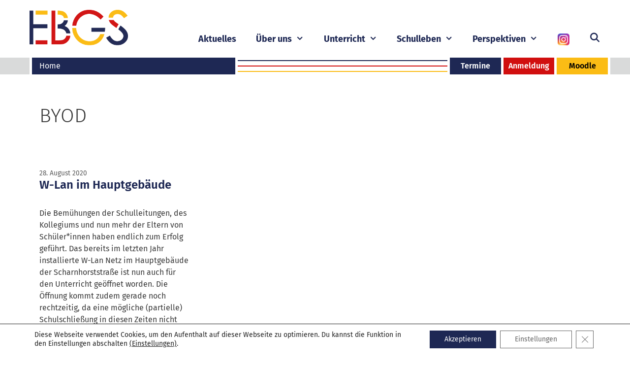

--- FILE ---
content_type: text/html; charset=UTF-8
request_url: https://www.ebgs.de/tag/byod/
body_size: 24043
content:
<!DOCTYPE html>
<html lang="de">
<head>
	<meta charset="UTF-8">
	<title>BYOD &#8211; Ernst-Barlach-Gesamtschule</title>
<meta name='robots' content='max-image-preview:large' />
<meta name="viewport" content="width=device-width, initial-scale=1"><link rel='dns-prefetch' href='//www.ebgs.de' />
<link rel="alternate" type="application/rss+xml" title="Ernst-Barlach-Gesamtschule &raquo; Feed" href="https://www.ebgs.de/feed/" />
<link rel="alternate" type="application/rss+xml" title="Ernst-Barlach-Gesamtschule &raquo; Kommentar-Feed" href="https://www.ebgs.de/comments/feed/" />
<link rel="alternate" type="application/rss+xml" title="Ernst-Barlach-Gesamtschule &raquo; Schlagwort-Feed zu BYOD" href="https://www.ebgs.de/tag/byod/feed/" />
<style id='wp-img-auto-sizes-contain-inline-css'>
img:is([sizes=auto i],[sizes^="auto," i]){contain-intrinsic-size:3000px 1500px}
/*# sourceURL=wp-img-auto-sizes-contain-inline-css */
</style>
<style id='wp-emoji-styles-inline-css'>

	img.wp-smiley, img.emoji {
		display: inline !important;
		border: none !important;
		box-shadow: none !important;
		height: 1em !important;
		width: 1em !important;
		margin: 0 0.07em !important;
		vertical-align: -0.1em !important;
		background: none !important;
		padding: 0 !important;
	}
/*# sourceURL=wp-emoji-styles-inline-css */
</style>
<style id='wp-block-library-inline-css'>
:root{--wp-block-synced-color:#7a00df;--wp-block-synced-color--rgb:122,0,223;--wp-bound-block-color:var(--wp-block-synced-color);--wp-editor-canvas-background:#ddd;--wp-admin-theme-color:#007cba;--wp-admin-theme-color--rgb:0,124,186;--wp-admin-theme-color-darker-10:#006ba1;--wp-admin-theme-color-darker-10--rgb:0,107,160.5;--wp-admin-theme-color-darker-20:#005a87;--wp-admin-theme-color-darker-20--rgb:0,90,135;--wp-admin-border-width-focus:2px}@media (min-resolution:192dpi){:root{--wp-admin-border-width-focus:1.5px}}.wp-element-button{cursor:pointer}:root .has-very-light-gray-background-color{background-color:#eee}:root .has-very-dark-gray-background-color{background-color:#313131}:root .has-very-light-gray-color{color:#eee}:root .has-very-dark-gray-color{color:#313131}:root .has-vivid-green-cyan-to-vivid-cyan-blue-gradient-background{background:linear-gradient(135deg,#00d084,#0693e3)}:root .has-purple-crush-gradient-background{background:linear-gradient(135deg,#34e2e4,#4721fb 50%,#ab1dfe)}:root .has-hazy-dawn-gradient-background{background:linear-gradient(135deg,#faaca8,#dad0ec)}:root .has-subdued-olive-gradient-background{background:linear-gradient(135deg,#fafae1,#67a671)}:root .has-atomic-cream-gradient-background{background:linear-gradient(135deg,#fdd79a,#004a59)}:root .has-nightshade-gradient-background{background:linear-gradient(135deg,#330968,#31cdcf)}:root .has-midnight-gradient-background{background:linear-gradient(135deg,#020381,#2874fc)}:root{--wp--preset--font-size--normal:16px;--wp--preset--font-size--huge:42px}.has-regular-font-size{font-size:1em}.has-larger-font-size{font-size:2.625em}.has-normal-font-size{font-size:var(--wp--preset--font-size--normal)}.has-huge-font-size{font-size:var(--wp--preset--font-size--huge)}.has-text-align-center{text-align:center}.has-text-align-left{text-align:left}.has-text-align-right{text-align:right}.has-fit-text{white-space:nowrap!important}#end-resizable-editor-section{display:none}.aligncenter{clear:both}.items-justified-left{justify-content:flex-start}.items-justified-center{justify-content:center}.items-justified-right{justify-content:flex-end}.items-justified-space-between{justify-content:space-between}.screen-reader-text{border:0;clip-path:inset(50%);height:1px;margin:-1px;overflow:hidden;padding:0;position:absolute;width:1px;word-wrap:normal!important}.screen-reader-text:focus{background-color:#ddd;clip-path:none;color:#444;display:block;font-size:1em;height:auto;left:5px;line-height:normal;padding:15px 23px 14px;text-decoration:none;top:5px;width:auto;z-index:100000}html :where(.has-border-color){border-style:solid}html :where([style*=border-top-color]){border-top-style:solid}html :where([style*=border-right-color]){border-right-style:solid}html :where([style*=border-bottom-color]){border-bottom-style:solid}html :where([style*=border-left-color]){border-left-style:solid}html :where([style*=border-width]){border-style:solid}html :where([style*=border-top-width]){border-top-style:solid}html :where([style*=border-right-width]){border-right-style:solid}html :where([style*=border-bottom-width]){border-bottom-style:solid}html :where([style*=border-left-width]){border-left-style:solid}html :where(img[class*=wp-image-]){height:auto;max-width:100%}:where(figure){margin:0 0 1em}html :where(.is-position-sticky){--wp-admin--admin-bar--position-offset:var(--wp-admin--admin-bar--height,0px)}@media screen and (max-width:600px){html :where(.is-position-sticky){--wp-admin--admin-bar--position-offset:0px}}

/*# sourceURL=wp-block-library-inline-css */
</style><style id='global-styles-inline-css'>
:root{--wp--preset--aspect-ratio--square: 1;--wp--preset--aspect-ratio--4-3: 4/3;--wp--preset--aspect-ratio--3-4: 3/4;--wp--preset--aspect-ratio--3-2: 3/2;--wp--preset--aspect-ratio--2-3: 2/3;--wp--preset--aspect-ratio--16-9: 16/9;--wp--preset--aspect-ratio--9-16: 9/16;--wp--preset--color--black: #000000;--wp--preset--color--cyan-bluish-gray: #abb8c3;--wp--preset--color--white: #ffffff;--wp--preset--color--pale-pink: #f78da7;--wp--preset--color--vivid-red: #cf2e2e;--wp--preset--color--luminous-vivid-orange: #ff6900;--wp--preset--color--luminous-vivid-amber: #fcb900;--wp--preset--color--light-green-cyan: #7bdcb5;--wp--preset--color--vivid-green-cyan: #00d084;--wp--preset--color--pale-cyan-blue: #8ed1fc;--wp--preset--color--vivid-cyan-blue: #0693e3;--wp--preset--color--vivid-purple: #9b51e0;--wp--preset--color--contrast: var(--contrast);--wp--preset--color--contrast-2: var(--contrast-2);--wp--preset--color--contrast-3: var(--contrast-3);--wp--preset--color--base: var(--base);--wp--preset--color--base-2: var(--base-2);--wp--preset--color--base-3: var(--base-3);--wp--preset--color--accent: var(--accent);--wp--preset--gradient--vivid-cyan-blue-to-vivid-purple: linear-gradient(135deg,rgb(6,147,227) 0%,rgb(155,81,224) 100%);--wp--preset--gradient--light-green-cyan-to-vivid-green-cyan: linear-gradient(135deg,rgb(122,220,180) 0%,rgb(0,208,130) 100%);--wp--preset--gradient--luminous-vivid-amber-to-luminous-vivid-orange: linear-gradient(135deg,rgb(252,185,0) 0%,rgb(255,105,0) 100%);--wp--preset--gradient--luminous-vivid-orange-to-vivid-red: linear-gradient(135deg,rgb(255,105,0) 0%,rgb(207,46,46) 100%);--wp--preset--gradient--very-light-gray-to-cyan-bluish-gray: linear-gradient(135deg,rgb(238,238,238) 0%,rgb(169,184,195) 100%);--wp--preset--gradient--cool-to-warm-spectrum: linear-gradient(135deg,rgb(74,234,220) 0%,rgb(151,120,209) 20%,rgb(207,42,186) 40%,rgb(238,44,130) 60%,rgb(251,105,98) 80%,rgb(254,248,76) 100%);--wp--preset--gradient--blush-light-purple: linear-gradient(135deg,rgb(255,206,236) 0%,rgb(152,150,240) 100%);--wp--preset--gradient--blush-bordeaux: linear-gradient(135deg,rgb(254,205,165) 0%,rgb(254,45,45) 50%,rgb(107,0,62) 100%);--wp--preset--gradient--luminous-dusk: linear-gradient(135deg,rgb(255,203,112) 0%,rgb(199,81,192) 50%,rgb(65,88,208) 100%);--wp--preset--gradient--pale-ocean: linear-gradient(135deg,rgb(255,245,203) 0%,rgb(182,227,212) 50%,rgb(51,167,181) 100%);--wp--preset--gradient--electric-grass: linear-gradient(135deg,rgb(202,248,128) 0%,rgb(113,206,126) 100%);--wp--preset--gradient--midnight: linear-gradient(135deg,rgb(2,3,129) 0%,rgb(40,116,252) 100%);--wp--preset--font-size--small: 13px;--wp--preset--font-size--medium: 20px;--wp--preset--font-size--large: 36px;--wp--preset--font-size--x-large: 42px;--wp--preset--spacing--20: 0.44rem;--wp--preset--spacing--30: 0.67rem;--wp--preset--spacing--40: 1rem;--wp--preset--spacing--50: 1.5rem;--wp--preset--spacing--60: 2.25rem;--wp--preset--spacing--70: 3.38rem;--wp--preset--spacing--80: 5.06rem;--wp--preset--shadow--natural: 6px 6px 9px rgba(0, 0, 0, 0.2);--wp--preset--shadow--deep: 12px 12px 50px rgba(0, 0, 0, 0.4);--wp--preset--shadow--sharp: 6px 6px 0px rgba(0, 0, 0, 0.2);--wp--preset--shadow--outlined: 6px 6px 0px -3px rgb(255, 255, 255), 6px 6px rgb(0, 0, 0);--wp--preset--shadow--crisp: 6px 6px 0px rgb(0, 0, 0);}:where(.is-layout-flex){gap: 0.5em;}:where(.is-layout-grid){gap: 0.5em;}body .is-layout-flex{display: flex;}.is-layout-flex{flex-wrap: wrap;align-items: center;}.is-layout-flex > :is(*, div){margin: 0;}body .is-layout-grid{display: grid;}.is-layout-grid > :is(*, div){margin: 0;}:where(.wp-block-columns.is-layout-flex){gap: 2em;}:where(.wp-block-columns.is-layout-grid){gap: 2em;}:where(.wp-block-post-template.is-layout-flex){gap: 1.25em;}:where(.wp-block-post-template.is-layout-grid){gap: 1.25em;}.has-black-color{color: var(--wp--preset--color--black) !important;}.has-cyan-bluish-gray-color{color: var(--wp--preset--color--cyan-bluish-gray) !important;}.has-white-color{color: var(--wp--preset--color--white) !important;}.has-pale-pink-color{color: var(--wp--preset--color--pale-pink) !important;}.has-vivid-red-color{color: var(--wp--preset--color--vivid-red) !important;}.has-luminous-vivid-orange-color{color: var(--wp--preset--color--luminous-vivid-orange) !important;}.has-luminous-vivid-amber-color{color: var(--wp--preset--color--luminous-vivid-amber) !important;}.has-light-green-cyan-color{color: var(--wp--preset--color--light-green-cyan) !important;}.has-vivid-green-cyan-color{color: var(--wp--preset--color--vivid-green-cyan) !important;}.has-pale-cyan-blue-color{color: var(--wp--preset--color--pale-cyan-blue) !important;}.has-vivid-cyan-blue-color{color: var(--wp--preset--color--vivid-cyan-blue) !important;}.has-vivid-purple-color{color: var(--wp--preset--color--vivid-purple) !important;}.has-black-background-color{background-color: var(--wp--preset--color--black) !important;}.has-cyan-bluish-gray-background-color{background-color: var(--wp--preset--color--cyan-bluish-gray) !important;}.has-white-background-color{background-color: var(--wp--preset--color--white) !important;}.has-pale-pink-background-color{background-color: var(--wp--preset--color--pale-pink) !important;}.has-vivid-red-background-color{background-color: var(--wp--preset--color--vivid-red) !important;}.has-luminous-vivid-orange-background-color{background-color: var(--wp--preset--color--luminous-vivid-orange) !important;}.has-luminous-vivid-amber-background-color{background-color: var(--wp--preset--color--luminous-vivid-amber) !important;}.has-light-green-cyan-background-color{background-color: var(--wp--preset--color--light-green-cyan) !important;}.has-vivid-green-cyan-background-color{background-color: var(--wp--preset--color--vivid-green-cyan) !important;}.has-pale-cyan-blue-background-color{background-color: var(--wp--preset--color--pale-cyan-blue) !important;}.has-vivid-cyan-blue-background-color{background-color: var(--wp--preset--color--vivid-cyan-blue) !important;}.has-vivid-purple-background-color{background-color: var(--wp--preset--color--vivid-purple) !important;}.has-black-border-color{border-color: var(--wp--preset--color--black) !important;}.has-cyan-bluish-gray-border-color{border-color: var(--wp--preset--color--cyan-bluish-gray) !important;}.has-white-border-color{border-color: var(--wp--preset--color--white) !important;}.has-pale-pink-border-color{border-color: var(--wp--preset--color--pale-pink) !important;}.has-vivid-red-border-color{border-color: var(--wp--preset--color--vivid-red) !important;}.has-luminous-vivid-orange-border-color{border-color: var(--wp--preset--color--luminous-vivid-orange) !important;}.has-luminous-vivid-amber-border-color{border-color: var(--wp--preset--color--luminous-vivid-amber) !important;}.has-light-green-cyan-border-color{border-color: var(--wp--preset--color--light-green-cyan) !important;}.has-vivid-green-cyan-border-color{border-color: var(--wp--preset--color--vivid-green-cyan) !important;}.has-pale-cyan-blue-border-color{border-color: var(--wp--preset--color--pale-cyan-blue) !important;}.has-vivid-cyan-blue-border-color{border-color: var(--wp--preset--color--vivid-cyan-blue) !important;}.has-vivid-purple-border-color{border-color: var(--wp--preset--color--vivid-purple) !important;}.has-vivid-cyan-blue-to-vivid-purple-gradient-background{background: var(--wp--preset--gradient--vivid-cyan-blue-to-vivid-purple) !important;}.has-light-green-cyan-to-vivid-green-cyan-gradient-background{background: var(--wp--preset--gradient--light-green-cyan-to-vivid-green-cyan) !important;}.has-luminous-vivid-amber-to-luminous-vivid-orange-gradient-background{background: var(--wp--preset--gradient--luminous-vivid-amber-to-luminous-vivid-orange) !important;}.has-luminous-vivid-orange-to-vivid-red-gradient-background{background: var(--wp--preset--gradient--luminous-vivid-orange-to-vivid-red) !important;}.has-very-light-gray-to-cyan-bluish-gray-gradient-background{background: var(--wp--preset--gradient--very-light-gray-to-cyan-bluish-gray) !important;}.has-cool-to-warm-spectrum-gradient-background{background: var(--wp--preset--gradient--cool-to-warm-spectrum) !important;}.has-blush-light-purple-gradient-background{background: var(--wp--preset--gradient--blush-light-purple) !important;}.has-blush-bordeaux-gradient-background{background: var(--wp--preset--gradient--blush-bordeaux) !important;}.has-luminous-dusk-gradient-background{background: var(--wp--preset--gradient--luminous-dusk) !important;}.has-pale-ocean-gradient-background{background: var(--wp--preset--gradient--pale-ocean) !important;}.has-electric-grass-gradient-background{background: var(--wp--preset--gradient--electric-grass) !important;}.has-midnight-gradient-background{background: var(--wp--preset--gradient--midnight) !important;}.has-small-font-size{font-size: var(--wp--preset--font-size--small) !important;}.has-medium-font-size{font-size: var(--wp--preset--font-size--medium) !important;}.has-large-font-size{font-size: var(--wp--preset--font-size--large) !important;}.has-x-large-font-size{font-size: var(--wp--preset--font-size--x-large) !important;}
/*# sourceURL=global-styles-inline-css */
</style>

<style id='classic-theme-styles-inline-css'>
/*! This file is auto-generated */
.wp-block-button__link{color:#fff;background-color:#32373c;border-radius:9999px;box-shadow:none;text-decoration:none;padding:calc(.667em + 2px) calc(1.333em + 2px);font-size:1.125em}.wp-block-file__button{background:#32373c;color:#fff;text-decoration:none}
/*# sourceURL=/wp-includes/css/classic-themes.min.css */
</style>
<link rel='stylesheet' id='menu-image-css' href='https://www.ebgs.de/wp-content/plugins/menu-image/includes/css/menu-image.css?ver=3.13' media='all' />
<link rel='stylesheet' id='dashicons-css' href='https://www.ebgs.de/wp-includes/css/dashicons.min.css?ver=2299feaba3afc5ec1fcff5a59ea24a16' media='all' />
<link rel='stylesheet' id='wpos-slick-style-css' href='https://www.ebgs.de/wp-content/plugins/wp-slick-slider-and-image-carousel/assets/css/slick.css?ver=3.7.8' media='all' />
<link rel='stylesheet' id='wpsisac-public-style-css' href='https://www.ebgs.de/wp-content/plugins/wp-slick-slider-and-image-carousel/assets/css/wpsisac-public.css?ver=3.7.8' media='all' />
<link rel='stylesheet' id='bookly-ladda.min.css-css' href='https://www.ebgs.de/wp-content/plugins/bookly-responsive-appointment-booking-tool/frontend/resources/css/ladda.min.css?ver=23.2' media='all' />
<link rel='stylesheet' id='bookly-picker.classic.css-css' href='https://www.ebgs.de/wp-content/plugins/bookly-responsive-appointment-booking-tool/frontend/resources/css/picker.classic.css?ver=23.2' media='all' />
<link rel='stylesheet' id='bookly-picker.classic.date.css-css' href='https://www.ebgs.de/wp-content/plugins/bookly-responsive-appointment-booking-tool/frontend/resources/css/picker.classic.date.css?ver=23.2' media='all' />
<link rel='stylesheet' id='bookly-intlTelInput.css-css' href='https://www.ebgs.de/wp-content/plugins/bookly-responsive-appointment-booking-tool/frontend/resources/css/intlTelInput.css?ver=23.2' media='all' />
<link rel='stylesheet' id='bookly-bookly-main.css-css' href='https://www.ebgs.de/wp-content/plugins/bookly-responsive-appointment-booking-tool/frontend/resources/css/bookly-main.css?ver=23.2' media='all' />
<link rel='stylesheet' id='generate-widget-areas-css' href='https://www.ebgs.de/wp-content/themes/generatepress/assets/css/components/widget-areas.min.css?ver=3.5.1' media='all' />
<link rel='stylesheet' id='generate-style-css' href='https://www.ebgs.de/wp-content/themes/generatepress/assets/css/main.min.css?ver=3.5.1' media='all' />
<style id='generate-style-inline-css'>
.page-header {margin-bottom: 20px;margin-left: 20px}
.generate-columns {margin-bottom: 20px;padding-left: 20px;}.generate-columns-container {margin-left: -20px;}.page-header {margin-bottom: 20px;margin-left: 20px}.generate-columns-container > .paging-navigation {margin-left: 20px;}
body{background-color:#ffffff;color:#3a3a3a;}a{color:#1e2854;}a:hover, a:focus, a:active{color:#000000;}.wp-block-group__inner-container{max-width:1200px;margin-left:auto;margin-right:auto;}@media (max-width: 920px) and (min-width: 769px){.inside-header{display:flex;flex-direction:column;align-items:center;}.site-logo, .site-branding{margin-bottom:1.5em;}#site-navigation{margin:0 auto;}.header-widget{margin-top:1.5em;}}.site-header .header-image{width:200px;}.generate-back-to-top{font-size:20px;border-radius:3px;position:fixed;bottom:30px;right:30px;line-height:40px;width:40px;text-align:center;z-index:10;transition:opacity 300ms ease-in-out;opacity:0.1;transform:translateY(1000px);}.generate-back-to-top__show{opacity:1;transform:translateY(0);}.navigation-search{position:absolute;left:-99999px;pointer-events:none;visibility:hidden;z-index:20;width:100%;top:0;transition:opacity 100ms ease-in-out;opacity:0;}.navigation-search.nav-search-active{left:0;right:0;pointer-events:auto;visibility:visible;opacity:1;}.navigation-search input[type="search"]{outline:0;border:0;vertical-align:bottom;line-height:1;opacity:0.9;width:100%;z-index:20;border-radius:0;-webkit-appearance:none;height:60px;}.navigation-search input::-ms-clear{display:none;width:0;height:0;}.navigation-search input::-ms-reveal{display:none;width:0;height:0;}.navigation-search input::-webkit-search-decoration, .navigation-search input::-webkit-search-cancel-button, .navigation-search input::-webkit-search-results-button, .navigation-search input::-webkit-search-results-decoration{display:none;}.gen-sidebar-nav .navigation-search{top:auto;bottom:0;}.dropdown-click .main-navigation ul ul{display:none;visibility:hidden;}.dropdown-click .main-navigation ul ul ul.toggled-on{left:0;top:auto;position:relative;box-shadow:none;border-bottom:1px solid rgba(0,0,0,0.05);}.dropdown-click .main-navigation ul ul li:last-child > ul.toggled-on{border-bottom:0;}.dropdown-click .main-navigation ul.toggled-on, .dropdown-click .main-navigation ul li.sfHover > ul.toggled-on{display:block;left:auto;right:auto;opacity:1;visibility:visible;pointer-events:auto;height:auto;overflow:visible;float:none;}.dropdown-click .main-navigation.sub-menu-left .sub-menu.toggled-on, .dropdown-click .main-navigation.sub-menu-left ul li.sfHover > ul.toggled-on{right:0;}.dropdown-click nav ul ul ul{background-color:transparent;}.dropdown-click .widget-area .main-navigation ul ul{top:auto;position:absolute;float:none;width:100%;left:-99999px;}.dropdown-click .widget-area .main-navigation ul ul.toggled-on{position:relative;left:0;right:0;}.dropdown-click .widget-area.sidebar .main-navigation ul li.sfHover ul, .dropdown-click .widget-area.sidebar .main-navigation ul li:hover ul{right:0;left:0;}.dropdown-click .sfHover > a > .dropdown-menu-toggle > .gp-icon svg{transform:rotate(180deg);}.menu-item-has-children  .dropdown-menu-toggle[role="presentation"]{pointer-events:none;}:root{--contrast:#222222;--contrast-2:#575760;--contrast-3:#b2b2be;--base:#f0f0f0;--base-2:#f7f8f9;--base-3:#ffffff;--accent:#1e73be;}:root .has-contrast-color{color:var(--contrast);}:root .has-contrast-background-color{background-color:var(--contrast);}:root .has-contrast-2-color{color:var(--contrast-2);}:root .has-contrast-2-background-color{background-color:var(--contrast-2);}:root .has-contrast-3-color{color:var(--contrast-3);}:root .has-contrast-3-background-color{background-color:var(--contrast-3);}:root .has-base-color{color:var(--base);}:root .has-base-background-color{background-color:var(--base);}:root .has-base-2-color{color:var(--base-2);}:root .has-base-2-background-color{background-color:var(--base-2);}:root .has-base-3-color{color:var(--base-3);}:root .has-base-3-background-color{background-color:var(--base-3);}:root .has-accent-color{color:var(--accent);}:root .has-accent-background-color{background-color:var(--accent);}body, button, input, select, textarea{font-family:inherit;font-size:16px;}body{line-height:1.5;}p{margin-bottom:1.3em;}.entry-content > [class*="wp-block-"]:not(:last-child):not(.wp-block-heading){margin-bottom:1.3em;}.main-navigation a, .menu-toggle{font-weight:700;font-size:18px;}.main-navigation .menu-bar-items{font-size:18px;}.main-navigation .main-nav ul ul li a{font-size:15px;}.sidebar .widget, .footer-widgets .widget{font-size:17px;}h1{font-weight:300;font-size:40px;}h2{font-weight:300;font-size:30px;}h3{font-size:20px;}h4{font-size:inherit;}h5{font-size:inherit;}@media (max-width:768px){.main-title{font-size:30px;}h1{font-size:30px;}h2{font-size:25px;}}.top-bar{background-color:#636363;color:#ffffff;}.top-bar a{color:#ffffff;}.top-bar a:hover{color:#303030;}.site-header{background-color:#ffffff;color:#3a3a3a;}.site-header a{color:#3a3a3a;}.main-title a,.main-title a:hover{color:#222222;}.site-description{color:#757575;}.mobile-menu-control-wrapper .menu-toggle,.mobile-menu-control-wrapper .menu-toggle:hover,.mobile-menu-control-wrapper .menu-toggle:focus,.has-inline-mobile-toggle #site-navigation.toggled{background-color:rgba(0, 0, 0, 0.02);}.main-navigation,.main-navigation ul ul{background-color:#ffffff;}.main-navigation .main-nav ul li a, .main-navigation .menu-toggle, .main-navigation .menu-bar-items{color:#1e2854;}.main-navigation .main-nav ul li:not([class*="current-menu-"]):hover > a, .main-navigation .main-nav ul li:not([class*="current-menu-"]):focus > a, .main-navigation .main-nav ul li.sfHover:not([class*="current-menu-"]) > a, .main-navigation .menu-bar-item:hover > a, .main-navigation .menu-bar-item.sfHover > a{color:#545454;background-color:#ffffff;}button.menu-toggle:hover,button.menu-toggle:focus{color:#1e2854;}.main-navigation .main-nav ul li[class*="current-menu-"] > a{color:#d10f0f;background-color:#ffffff;}.navigation-search input[type="search"],.navigation-search input[type="search"]:active, .navigation-search input[type="search"]:focus, .main-navigation .main-nav ul li.search-item.active > a, .main-navigation .menu-bar-items .search-item.active > a{color:#545454;background-color:#ffffff;}.main-navigation ul ul{background-color:#d9dada;}.main-navigation .main-nav ul ul li a{color:#000000;}.main-navigation .main-nav ul ul li:not([class*="current-menu-"]):hover > a,.main-navigation .main-nav ul ul li:not([class*="current-menu-"]):focus > a, .main-navigation .main-nav ul ul li.sfHover:not([class*="current-menu-"]) > a{color:#1e2854;background-color:rgba(255,255,255,0.9);}.main-navigation .main-nav ul ul li[class*="current-menu-"] > a{color:#d10f0f;background-color:#f6f9fc;}.separate-containers .inside-article, .separate-containers .comments-area, .separate-containers .page-header, .one-container .container, .separate-containers .paging-navigation, .inside-page-header{background-color:#ffffff;}.entry-meta{color:#595959;}.entry-meta a{color:#595959;}.entry-meta a:hover{color:#1e73be;}.sidebar .widget{background-color:#ffffff;}.sidebar .widget .widget-title{color:#000000;}.footer-widgets{color:#ffffff;background-color:#1e2854;}.footer-widgets a{color:#d9dada;}.footer-widgets .widget-title{color:#d9dadd;}.site-info{color:#ffffff;background-color:#1e2854;}.site-info a{color:#ffffff;}.site-info a:hover{color:#d9dada;}.footer-bar .widget_nav_menu .current-menu-item a{color:#d9dada;}input[type="text"],input[type="email"],input[type="url"],input[type="password"],input[type="search"],input[type="tel"],input[type="number"],textarea,select{color:#666666;background-color:#fafafa;border-color:#cccccc;}input[type="text"]:focus,input[type="email"]:focus,input[type="url"]:focus,input[type="password"]:focus,input[type="search"]:focus,input[type="tel"]:focus,input[type="number"]:focus,textarea:focus,select:focus{color:#666666;background-color:#ffffff;border-color:#bfbfbf;}button,html input[type="button"],input[type="reset"],input[type="submit"],a.button,a.wp-block-button__link:not(.has-background){color:#ffffff;background-color:#d10f0f;}button:hover,html input[type="button"]:hover,input[type="reset"]:hover,input[type="submit"]:hover,a.button:hover,button:focus,html input[type="button"]:focus,input[type="reset"]:focus,input[type="submit"]:focus,a.button:focus,a.wp-block-button__link:not(.has-background):active,a.wp-block-button__link:not(.has-background):focus,a.wp-block-button__link:not(.has-background):hover{color:#ffffff;background-color:#1e2854;}a.generate-back-to-top{background-color:rgba( 0,0,0,0.4 );color:#ffffff;}a.generate-back-to-top:hover,a.generate-back-to-top:focus{background-color:rgba( 0,0,0,0.6 );color:#ffffff;}:root{--gp-search-modal-bg-color:var(--base-3);--gp-search-modal-text-color:var(--contrast);--gp-search-modal-overlay-bg-color:rgba(0,0,0,0.2);}@media (max-width: 768px){.main-navigation .menu-bar-item:hover > a, .main-navigation .menu-bar-item.sfHover > a{background:none;color:#1e2854;}}.inside-top-bar{padding:10px;}.nav-below-header .main-navigation .inside-navigation.grid-container, .nav-above-header .main-navigation .inside-navigation.grid-container{padding:0px 20px 0px 20px;}.site-main .wp-block-group__inner-container{padding:40px;}.separate-containers .paging-navigation{padding-top:20px;padding-bottom:20px;}.entry-content .alignwide, body:not(.no-sidebar) .entry-content .alignfull{margin-left:-40px;width:calc(100% + 80px);max-width:calc(100% + 80px);}.rtl .menu-item-has-children .dropdown-menu-toggle{padding-left:20px;}.rtl .main-navigation .main-nav ul li.menu-item-has-children > a{padding-right:20px;}.inside-site-info{padding:20px;}@media (max-width:768px){.separate-containers .inside-article, .separate-containers .comments-area, .separate-containers .page-header, .separate-containers .paging-navigation, .one-container .site-content, .inside-page-header{padding:30px;}.site-main .wp-block-group__inner-container{padding:30px;}.inside-site-info{padding-right:10px;padding-left:10px;}.entry-content .alignwide, body:not(.no-sidebar) .entry-content .alignfull{margin-left:-30px;width:calc(100% + 60px);max-width:calc(100% + 60px);}.one-container .site-main .paging-navigation{margin-bottom:20px;}}.is-right-sidebar{width:30%;}.is-left-sidebar{width:30%;}.site-content .content-area{width:100%;}@media (max-width: 768px){.main-navigation .menu-toggle,.sidebar-nav-mobile:not(#sticky-placeholder){display:block;}.main-navigation ul,.gen-sidebar-nav,.main-navigation:not(.slideout-navigation):not(.toggled) .main-nav > ul,.has-inline-mobile-toggle #site-navigation .inside-navigation > *:not(.navigation-search):not(.main-nav){display:none;}.nav-align-right .inside-navigation,.nav-align-center .inside-navigation{justify-content:space-between;}.has-inline-mobile-toggle .mobile-menu-control-wrapper{display:flex;flex-wrap:wrap;}.has-inline-mobile-toggle .inside-header{flex-direction:row;text-align:left;flex-wrap:wrap;}.has-inline-mobile-toggle .header-widget,.has-inline-mobile-toggle #site-navigation{flex-basis:100%;}.nav-float-left .has-inline-mobile-toggle #site-navigation{order:10;}}
.dynamic-author-image-rounded{border-radius:100%;}.dynamic-featured-image, .dynamic-author-image{vertical-align:middle;}.one-container.blog .dynamic-content-template:not(:last-child), .one-container.archive .dynamic-content-template:not(:last-child){padding-bottom:0px;}.dynamic-entry-excerpt > p:last-child{margin-bottom:0px;}
.navigation-branding .main-title{font-weight:bold;text-transform:none;font-size:25px;}@media (max-width: 768px){.navigation-branding .main-title{font-size:30px;}}
.main-navigation .main-nav ul li a,.menu-toggle,.main-navigation .menu-bar-item > a{transition: line-height 300ms ease}.main-navigation.toggled .main-nav > ul{background-color: #ffffff}.sticky-enabled .gen-sidebar-nav.is_stuck .main-navigation {margin-bottom: 0px;}.sticky-enabled .gen-sidebar-nav.is_stuck {z-index: 500;}.sticky-enabled .main-navigation.is_stuck {box-shadow: 0 2px 2px -2px rgba(0, 0, 0, .2);}.navigation-stick:not(.gen-sidebar-nav) {left: 0;right: 0;width: 100% !important;}@media (max-width: 768px){#sticky-placeholder{height:0;overflow:hidden;}.has-inline-mobile-toggle #site-navigation.toggled{margin-top:0;}.has-inline-mobile-menu #site-navigation.toggled .main-nav > ul{top:1.5em;}}.nav-float-right .navigation-stick {width: 100% !important;left: 0;}.nav-float-right .navigation-stick .navigation-branding {margin-right: auto;}.main-navigation.has-sticky-branding:not(.grid-container) .inside-navigation:not(.grid-container) .navigation-branding{margin-left: 10px;}.main-navigation.navigation-stick.has-sticky-branding .inside-navigation.grid-container{padding-left:40px;padding-right:40px;}@media (max-width:768px){.main-navigation.navigation-stick.has-sticky-branding .inside-navigation.grid-container{padding-left:0;padding-right:0;}}
/*# sourceURL=generate-style-inline-css */
</style>
<link rel='stylesheet' id='generate-font-icons-css' href='https://www.ebgs.de/wp-content/themes/generatepress/assets/css/components/font-icons.min.css?ver=3.5.1' media='all' />
<link rel='stylesheet' id='font-awesome-css' href='https://www.ebgs.de/wp-content/themes/generatepress/assets/css/components/font-awesome.min.css?ver=4.7' media='all' />
<link rel='stylesheet' id='generate-child-css' href='https://www.ebgs.de/wp-content/themes/generatepress_child/style.css?ver=1666777116' media='all' />
<link rel='stylesheet' id='ics-calendar-css' href='https://www.ebgs.de/wp-content/plugins/ics-calendar/assets/style.min.css?ver=12.0.3.1' media='all' />
<style id='generateblocks-inline-css'>
:root{--gb-container-width:1200px;}.gb-container .wp-block-image img{vertical-align:middle;}.gb-grid-wrapper .wp-block-image{margin-bottom:0;}.gb-highlight{background:none;}.gb-shape{line-height:0;}
/*# sourceURL=generateblocks-inline-css */
</style>
<link rel='stylesheet' id='generate-blog-css' href='https://www.ebgs.de/wp-content/plugins/gp-premium/blog/functions/css/style.min.css?ver=2.0.3' media='all' />
<link rel='stylesheet' id='tmm-css' href='https://www.ebgs.de/wp-content/plugins/team-members/inc/css/tmm_style.css?ver=2299feaba3afc5ec1fcff5a59ea24a16' media='all' />
<link rel='stylesheet' id='generate-navigation-branding-css' href='https://www.ebgs.de/wp-content/plugins/gp-premium/menu-plus/functions/css/navigation-branding-flex.min.css?ver=2.0.3' media='all' />
<style id='generate-navigation-branding-inline-css'>
.main-navigation.has-branding .inside-navigation.grid-container, .main-navigation.has-branding.grid-container .inside-navigation:not(.grid-container){padding:0px 40px 0px 40px;}.main-navigation.has-branding:not(.grid-container) .inside-navigation:not(.grid-container) .navigation-branding{margin-left:10px;}.main-navigation .sticky-navigation-logo, .main-navigation.navigation-stick .site-logo:not(.mobile-header-logo){display:none;}.main-navigation.navigation-stick .sticky-navigation-logo{display:block;}.navigation-branding img, .site-logo.mobile-header-logo img{height:60px;width:auto;}.navigation-branding .main-title{line-height:60px;}@media (max-width: 768px){.main-navigation.has-branding.nav-align-center .menu-bar-items, .main-navigation.has-sticky-branding.navigation-stick.nav-align-center .menu-bar-items{margin-left:auto;}.navigation-branding{margin-right:auto;margin-left:10px;}.navigation-branding .main-title, .mobile-header-navigation .site-logo{margin-left:10px;}.main-navigation.has-branding .inside-navigation.grid-container{padding:0px;}}
/*# sourceURL=generate-navigation-branding-inline-css */
</style>
<link rel='stylesheet' id='moove_gdpr_frontend-css' href='https://www.ebgs.de/wp-content/plugins/gdpr-cookie-compliance/dist/styles/gdpr-main-nf.css?ver=4.5.11' media='all' />
<style id='moove_gdpr_frontend-inline-css'>
				#moove_gdpr_cookie_modal .moove-gdpr-modal-content .moove-gdpr-tab-main h3.tab-title, 
				#moove_gdpr_cookie_modal .moove-gdpr-modal-content .moove-gdpr-tab-main span.tab-title,
				#moove_gdpr_cookie_modal .moove-gdpr-modal-content .moove-gdpr-modal-left-content #moove-gdpr-menu li a, 
				#moove_gdpr_cookie_modal .moove-gdpr-modal-content .moove-gdpr-modal-left-content #moove-gdpr-menu li button,
				#moove_gdpr_cookie_modal .moove-gdpr-modal-content .moove-gdpr-modal-left-content .moove-gdpr-branding-cnt a,
				#moove_gdpr_cookie_modal .moove-gdpr-modal-content .moove-gdpr-modal-footer-content .moove-gdpr-button-holder a.mgbutton, 
				#moove_gdpr_cookie_modal .moove-gdpr-modal-content .moove-gdpr-modal-footer-content .moove-gdpr-button-holder button.mgbutton,
				#moove_gdpr_cookie_modal .cookie-switch .cookie-slider:after, 
				#moove_gdpr_cookie_modal .cookie-switch .slider:after, 
				#moove_gdpr_cookie_modal .switch .cookie-slider:after, 
				#moove_gdpr_cookie_modal .switch .slider:after,
				#moove_gdpr_cookie_info_bar .moove-gdpr-info-bar-container .moove-gdpr-info-bar-content p, 
				#moove_gdpr_cookie_info_bar .moove-gdpr-info-bar-container .moove-gdpr-info-bar-content p a,
				#moove_gdpr_cookie_info_bar .moove-gdpr-info-bar-container .moove-gdpr-info-bar-content a.mgbutton, 
				#moove_gdpr_cookie_info_bar .moove-gdpr-info-bar-container .moove-gdpr-info-bar-content button.mgbutton,
				#moove_gdpr_cookie_modal .moove-gdpr-modal-content .moove-gdpr-tab-main .moove-gdpr-tab-main-content h1, 
				#moove_gdpr_cookie_modal .moove-gdpr-modal-content .moove-gdpr-tab-main .moove-gdpr-tab-main-content h2, 
				#moove_gdpr_cookie_modal .moove-gdpr-modal-content .moove-gdpr-tab-main .moove-gdpr-tab-main-content h3, 
				#moove_gdpr_cookie_modal .moove-gdpr-modal-content .moove-gdpr-tab-main .moove-gdpr-tab-main-content h4, 
				#moove_gdpr_cookie_modal .moove-gdpr-modal-content .moove-gdpr-tab-main .moove-gdpr-tab-main-content h5, 
				#moove_gdpr_cookie_modal .moove-gdpr-modal-content .moove-gdpr-tab-main .moove-gdpr-tab-main-content h6,
				#moove_gdpr_cookie_modal .moove-gdpr-modal-content.moove_gdpr_modal_theme_v2 .moove-gdpr-modal-title .tab-title,
				#moove_gdpr_cookie_modal .moove-gdpr-modal-content.moove_gdpr_modal_theme_v2 .moove-gdpr-tab-main h3.tab-title, 
				#moove_gdpr_cookie_modal .moove-gdpr-modal-content.moove_gdpr_modal_theme_v2 .moove-gdpr-tab-main span.tab-title,
				#moove_gdpr_cookie_modal .moove-gdpr-modal-content.moove_gdpr_modal_theme_v2 .moove-gdpr-branding-cnt a {
				 	font-weight: inherit				}
			#moove_gdpr_cookie_modal,#moove_gdpr_cookie_info_bar,.gdpr_cookie_settings_shortcode_content{font-family:inherit}#moove_gdpr_save_popup_settings_button{background-color:#373737;color:#fff}#moove_gdpr_save_popup_settings_button:hover{background-color:#000}#moove_gdpr_cookie_info_bar .moove-gdpr-info-bar-container .moove-gdpr-info-bar-content a.mgbutton,#moove_gdpr_cookie_info_bar .moove-gdpr-info-bar-container .moove-gdpr-info-bar-content button.mgbutton{background-color:#1e2854}#moove_gdpr_cookie_modal .moove-gdpr-modal-content .moove-gdpr-modal-footer-content .moove-gdpr-button-holder a.mgbutton,#moove_gdpr_cookie_modal .moove-gdpr-modal-content .moove-gdpr-modal-footer-content .moove-gdpr-button-holder button.mgbutton,.gdpr_cookie_settings_shortcode_content .gdpr-shr-button.button-green{background-color:#1e2854;border-color:#1e2854}#moove_gdpr_cookie_modal .moove-gdpr-modal-content .moove-gdpr-modal-footer-content .moove-gdpr-button-holder a.mgbutton:hover,#moove_gdpr_cookie_modal .moove-gdpr-modal-content .moove-gdpr-modal-footer-content .moove-gdpr-button-holder button.mgbutton:hover,.gdpr_cookie_settings_shortcode_content .gdpr-shr-button.button-green:hover{background-color:#fff;color:#1e2854}#moove_gdpr_cookie_modal .moove-gdpr-modal-content .moove-gdpr-modal-close i,#moove_gdpr_cookie_modal .moove-gdpr-modal-content .moove-gdpr-modal-close span.gdpr-icon{background-color:#1e2854;border:1px solid #1e2854}#moove_gdpr_cookie_info_bar span.change-settings-button.focus-g{-webkit-box-shadow:0 0 1px 3px #1e2854;-moz-box-shadow:0 0 1px 3px #1e2854;box-shadow:0 0 1px 3px #1e2854}#moove_gdpr_cookie_modal .moove-gdpr-modal-content .moove-gdpr-modal-close i:hover,#moove_gdpr_cookie_modal .moove-gdpr-modal-content .moove-gdpr-modal-close span.gdpr-icon:hover,#moove_gdpr_cookie_info_bar span[data-href]>u.change-settings-button{color:#1e2854}#moove_gdpr_cookie_modal .moove-gdpr-modal-content .moove-gdpr-modal-left-content #moove-gdpr-menu li.menu-item-selected a span.gdpr-icon,#moove_gdpr_cookie_modal .moove-gdpr-modal-content .moove-gdpr-modal-left-content #moove-gdpr-menu li.menu-item-selected button span.gdpr-icon{color:inherit}#moove_gdpr_cookie_modal .moove-gdpr-modal-content .moove-gdpr-modal-left-content #moove-gdpr-menu li:hover a,#moove_gdpr_cookie_modal .moove-gdpr-modal-content .moove-gdpr-modal-left-content #moove-gdpr-menu li:hover button{color:#d10f0f}#moove_gdpr_cookie_modal .moove-gdpr-modal-content .moove-gdpr-modal-left-content #moove-gdpr-menu li a span.gdpr-icon,#moove_gdpr_cookie_modal .moove-gdpr-modal-content .moove-gdpr-modal-left-content #moove-gdpr-menu li button span.gdpr-icon{color:inherit}#moove_gdpr_cookie_modal .gdpr-acc-link{line-height:0;font-size:0;color:transparent;position:absolute}#moove_gdpr_cookie_modal .moove-gdpr-modal-content .moove-gdpr-modal-close:hover i,#moove_gdpr_cookie_modal .moove-gdpr-modal-content .moove-gdpr-modal-left-content #moove-gdpr-menu li a,#moove_gdpr_cookie_modal .moove-gdpr-modal-content .moove-gdpr-modal-left-content #moove-gdpr-menu li button,#moove_gdpr_cookie_modal .moove-gdpr-modal-content .moove-gdpr-modal-left-content #moove-gdpr-menu li button i,#moove_gdpr_cookie_modal .moove-gdpr-modal-content .moove-gdpr-modal-left-content #moove-gdpr-menu li a i,#moove_gdpr_cookie_modal .moove-gdpr-modal-content .moove-gdpr-tab-main .moove-gdpr-tab-main-content a:hover,#moove_gdpr_cookie_info_bar.moove-gdpr-dark-scheme .moove-gdpr-info-bar-container .moove-gdpr-info-bar-content a.mgbutton:hover,#moove_gdpr_cookie_info_bar.moove-gdpr-dark-scheme .moove-gdpr-info-bar-container .moove-gdpr-info-bar-content button.mgbutton:hover,#moove_gdpr_cookie_info_bar.moove-gdpr-dark-scheme .moove-gdpr-info-bar-container .moove-gdpr-info-bar-content a:hover,#moove_gdpr_cookie_info_bar.moove-gdpr-dark-scheme .moove-gdpr-info-bar-container .moove-gdpr-info-bar-content button:hover,#moove_gdpr_cookie_info_bar.moove-gdpr-dark-scheme .moove-gdpr-info-bar-container .moove-gdpr-info-bar-content span.change-settings-button:hover,#moove_gdpr_cookie_info_bar.moove-gdpr-dark-scheme .moove-gdpr-info-bar-container .moove-gdpr-info-bar-content u.change-settings-button:hover,#moove_gdpr_cookie_info_bar span[data-href]>u.change-settings-button,#moove_gdpr_cookie_info_bar.moove-gdpr-dark-scheme .moove-gdpr-info-bar-container .moove-gdpr-info-bar-content a.mgbutton.focus-g,#moove_gdpr_cookie_info_bar.moove-gdpr-dark-scheme .moove-gdpr-info-bar-container .moove-gdpr-info-bar-content button.mgbutton.focus-g,#moove_gdpr_cookie_info_bar.moove-gdpr-dark-scheme .moove-gdpr-info-bar-container .moove-gdpr-info-bar-content a.focus-g,#moove_gdpr_cookie_info_bar.moove-gdpr-dark-scheme .moove-gdpr-info-bar-container .moove-gdpr-info-bar-content button.focus-g,#moove_gdpr_cookie_info_bar.moove-gdpr-dark-scheme .moove-gdpr-info-bar-container .moove-gdpr-info-bar-content span.change-settings-button.focus-g,#moove_gdpr_cookie_info_bar.moove-gdpr-dark-scheme .moove-gdpr-info-bar-container .moove-gdpr-info-bar-content u.change-settings-button.focus-g{color:#1e2854}#moove_gdpr_cookie_modal .moove-gdpr-modal-content .moove-gdpr-modal-left-content #moove-gdpr-menu li.menu-item-selected a,#moove_gdpr_cookie_modal .moove-gdpr-modal-content .moove-gdpr-modal-left-content #moove-gdpr-menu li.menu-item-selected button{color:#d10f0f}#moove_gdpr_cookie_modal .moove-gdpr-modal-content .moove-gdpr-modal-left-content #moove-gdpr-menu li.menu-item-selected a i,#moove_gdpr_cookie_modal .moove-gdpr-modal-content .moove-gdpr-modal-left-content #moove-gdpr-menu li.menu-item-selected button i{color:#d10f0f}#moove_gdpr_cookie_modal.gdpr_lightbox-hide{display:none}#moove_gdpr_cookie_info_bar .moove-gdpr-info-bar-container .moove-gdpr-info-bar-content a.mgbutton,#moove_gdpr_cookie_info_bar .moove-gdpr-info-bar-container .moove-gdpr-info-bar-content button.mgbutton,#moove_gdpr_cookie_modal .moove-gdpr-modal-content .moove-gdpr-modal-footer-content .moove-gdpr-button-holder a.mgbutton,#moove_gdpr_cookie_modal .moove-gdpr-modal-content .moove-gdpr-modal-footer-content .moove-gdpr-button-holder button.mgbutton,.gdpr-shr-button,#moove_gdpr_cookie_info_bar .moove-gdpr-infobar-close-btn{border-radius:0}
/*# sourceURL=moove_gdpr_frontend-inline-css */
</style>
<script src="https://www.ebgs.de/wp-includes/js/jquery/jquery.min.js?ver=3.7.1" id="jquery-core-js"></script>
<script src="https://www.ebgs.de/wp-includes/js/jquery/jquery-migrate.min.js?ver=3.4.1" id="jquery-migrate-js"></script>
<script id="3d-flip-book-client-locale-loader-js-extra">
var FB3D_CLIENT_LOCALE = {"ajaxurl":"https://www.ebgs.de/wp-admin/admin-ajax.php","dictionary":{"Table of contents":"Table of contents","Close":"Close","Bookmarks":"Bookmarks","Thumbnails":"Thumbnails","Search":"Search","Share":"Share","Facebook":"Facebook","Twitter":"Twitter","Email":"Email","Play":"Play","Previous page":"Previous page","Next page":"Next page","Zoom in":"Zoom in","Zoom out":"Zoom out","Fit view":"Fit view","Auto play":"Auto play","Full screen":"Full screen","More":"More","Smart pan":"Smart pan","Single page":"Single page","Sounds":"Sounds","Stats":"Stats","Print":"Print","Download":"Download","Goto first page":"Goto first page","Goto last page":"Goto last page"},"images":"https://www.ebgs.de/wp-content/plugins/interactive-3d-flipbook-powered-physics-engine/assets/images/","jsData":{"urls":[],"posts":{"ids_mis":[],"ids":[]},"pages":[],"firstPages":[],"bookCtrlProps":[],"bookTemplates":[]},"key":"3d-flip-book","pdfJS":{"pdfJsLib":"https://www.ebgs.de/wp-content/plugins/interactive-3d-flipbook-powered-physics-engine/assets/js/pdf.min.js?ver=4.3.136","pdfJsWorker":"https://www.ebgs.de/wp-content/plugins/interactive-3d-flipbook-powered-physics-engine/assets/js/pdf.worker.js?ver=4.3.136","stablePdfJsLib":"https://www.ebgs.de/wp-content/plugins/interactive-3d-flipbook-powered-physics-engine/assets/js/stable/pdf.min.js?ver=2.5.207","stablePdfJsWorker":"https://www.ebgs.de/wp-content/plugins/interactive-3d-flipbook-powered-physics-engine/assets/js/stable/pdf.worker.js?ver=2.5.207","pdfJsCMapUrl":"https://www.ebgs.de/wp-content/plugins/interactive-3d-flipbook-powered-physics-engine/assets/cmaps/"},"cacheurl":"https://www.ebgs.de/wp-content/uploads/3d-flip-book/cache/","pluginsurl":"https://www.ebgs.de/wp-content/plugins/","pluginurl":"https://www.ebgs.de/wp-content/plugins/interactive-3d-flipbook-powered-physics-engine/","thumbnailSize":{"width":"150","height":"150"},"version":"1.16.17"};
//# sourceURL=3d-flip-book-client-locale-loader-js-extra
</script>
<script src="https://www.ebgs.de/wp-content/plugins/interactive-3d-flipbook-powered-physics-engine/assets/js/client-locale-loader.js?ver=1.16.17" id="3d-flip-book-client-locale-loader-js" async data-wp-strategy="async"></script>
<script src="https://www.ebgs.de/wp-content/plugins/bookly-responsive-appointment-booking-tool/frontend/resources/js/spin.min.js?ver=23.2" id="bookly-spin.min.js-js"></script>
<script id="bookly-globals-js-extra">
var BooklyL10nGlobal = {"csrf_token":"7f559234b6","ajax_url_backend":"https://www.ebgs.de/wp-admin/admin-ajax.php","ajax_url_frontend":"https://www.ebgs.de/wp-admin/admin-ajax.php","mjsTimeFormat":"H:mm","datePicker":{"format":"D. MMMM YYYY","monthNames":["Januar","Februar","M\u00e4rz","April","Mai","Juni","Juli","August","September","Oktober","November","Dezember"],"daysOfWeek":["So.","Mo.","Di.","Mi.","Do.","Fr.","Sa."],"firstDay":1,"monthNamesShort":["Jan.","Feb.","M\u00e4rz","Apr.","Mai","Juni","Juli","Aug.","Sep.","Okt.","Nov.","Dez."],"dayNames":["Sonntag","Montag","Dienstag","Mittwoch","Donnerstag","Freitag","Samstag"],"dayNamesShort":["So.","Mo.","Di.","Mi.","Do.","Fr.","Sa."],"meridiem":{"am":"a.m.","pm":"p.m.","AM":"a.m.","PM":"p.m."}},"dateRange":{"format":"D. MMMM YYYY","applyLabel":"Anwenden","cancelLabel":"Stornieren","fromLabel":"von","toLabel":"bis","customRangeLabel":"Benutzerdefinierter Bereich","tomorrow":"Morgen","today":"Heute","anyTime":"Jederzeit","yesterday":"Gestern","last_7":"Letzten 7 Tage","last_30":"Letzten 30 Tage","next_7":"N\u00e4chste 7 Tage","next_30":"N\u00e4chste 30 Tage","thisMonth":"Dieser Monat","nextMonth":"N\u00e4chster Monat","lastMonth":"Letzter Monat","firstDay":1},"l10n":{"apply":"Anwenden","cancel":"Stornieren","areYouSure":"Sind Sie sicher?"},"addons":[],"cloud_products":"","data":{}};
//# sourceURL=bookly-globals-js-extra
</script>
<script src="https://www.ebgs.de/wp-content/plugins/bookly-responsive-appointment-booking-tool/frontend/resources/js/ladda.min.js?ver=23.2" id="bookly-ladda.min.js-js"></script>
<script src="https://www.ebgs.de/wp-content/plugins/bookly-responsive-appointment-booking-tool/backend/resources/js/moment.min.js?ver=23.2" id="bookly-moment.min.js-js"></script>
<script src="https://www.ebgs.de/wp-content/plugins/bookly-responsive-appointment-booking-tool/frontend/resources/js/hammer.min.js?ver=23.2" id="bookly-hammer.min.js-js"></script>
<script src="https://www.ebgs.de/wp-content/plugins/bookly-responsive-appointment-booking-tool/frontend/resources/js/jquery.hammer.min.js?ver=23.2" id="bookly-jquery.hammer.min.js-js"></script>
<script src="https://www.ebgs.de/wp-content/plugins/bookly-responsive-appointment-booking-tool/frontend/resources/js/picker.js?ver=23.2" id="bookly-picker.js-js"></script>
<script src="https://www.ebgs.de/wp-content/plugins/bookly-responsive-appointment-booking-tool/frontend/resources/js/picker.date.js?ver=23.2" id="bookly-picker.date.js-js"></script>
<script src="https://www.ebgs.de/wp-content/plugins/bookly-responsive-appointment-booking-tool/frontend/resources/js/qrcode.js?ver=23.2" id="bookly-qrcode.js-js"></script>
<script id="bookly-bookly.min.js-js-extra">
var BooklyL10n = {"ajaxurl":"https://www.ebgs.de/wp-admin/admin-ajax.php","csrf_token":"7f559234b6","today":"Heute","months":["Januar","Februar","M\u00e4rz","April","Mai","Juni","Juli","August","September","Oktober","November","Dezember"],"days":["Sonntag","Montag","Dienstag","Mittwoch","Donnerstag","Freitag","Samstag"],"daysShort":["So.","Mo.","Di.","Mi.","Do.","Fr.","Sa."],"monthsShort":["Jan.","Feb.","M\u00e4rz","Apr.","Mai","Juni","Juli","Aug.","Sep.","Okt.","Nov.","Dez."],"nextMonth":"N\u00e4chster Monat","prevMonth":"Vorheriger Monat","show_more":"Mehr anzeigen","sessionHasExpired":"Ihre Sitzung ist abgelaufen. Bitte dr\u00fccken Sie \"Ok\", um die Seite zu aktualisieren."};
//# sourceURL=bookly-bookly.min.js-js-extra
</script>
<script src="https://www.ebgs.de/wp-content/plugins/bookly-responsive-appointment-booking-tool/frontend/resources/js/bookly.min.js?ver=23.2" id="bookly-bookly.min.js-js"></script>
<script src="https://www.ebgs.de/wp-content/plugins/bookly-responsive-appointment-booking-tool/frontend/resources/js/intlTelInput.min.js?ver=23.2" id="bookly-intlTelInput.min.js-js"></script>
<link rel="https://api.w.org/" href="https://www.ebgs.de/wp-json/" /><link rel="alternate" title="JSON" type="application/json" href="https://www.ebgs.de/wp-json/wp/v2/tags/72" /><link rel="EditURI" type="application/rsd+xml" title="RSD" href="https://www.ebgs.de/xmlrpc.php?rsd" />

<link rel="icon" href="https://www.ebgs.de/wp-content/uploads/2020/10/EBGS-TAB-150x150.jpeg" sizes="32x32" />
<link rel="icon" href="https://www.ebgs.de/wp-content/uploads/2020/10/EBGS-TAB-300x300.jpeg" sizes="192x192" />
<link rel="apple-touch-icon" href="https://www.ebgs.de/wp-content/uploads/2020/10/EBGS-TAB-300x300.jpeg" />
<meta name="msapplication-TileImage" content="https://www.ebgs.de/wp-content/uploads/2020/10/EBGS-TAB-300x300.jpeg" />
		<style id="wp-custom-css">
			html, body, html body { font-family: 'Fira Sans', Helvetica, Arial, sans-serif; }		</style>
		</head>

<body class="archive tag tag-byod tag-72 wp-custom-logo wp-embed-responsive wp-theme-generatepress wp-child-theme-generatepress_child post-image-below-header post-image-aligned-center masonry-enabled generate-columns-activated sticky-menu-fade sticky-enabled both-sticky-menu no-sidebar nav-float-right separate-containers nav-search-enabled header-aligned-left dropdown-click dropdown-click-menu-item" itemtype="https://schema.org/Blog" itemscope>
	<a class="screen-reader-text skip-link" href="#content" title="Zum Inhalt springen">Zum Inhalt springen</a>		<header class="site-header grid-container has-inline-mobile-toggle" id="masthead" aria-label="Website"  itemtype="https://schema.org/WPHeader" itemscope>
			<div class="inside-header grid-container">
				<div class="site-logo">
					<a href="https://www.ebgs.de/" rel="home">
						<img  class="header-image is-logo-image" alt="Ernst-Barlach-Gesamtschule" src="https://www.ebgs.de/wp-content/uploads/2021/06/logo_ebgs-dinslaken_320px.png" width="320" height="115" />
					</a>
				</div>	<nav class="main-navigation mobile-menu-control-wrapper" id="mobile-menu-control-wrapper" aria-label="Mobil-Umschalter">
		<div class="menu-bar-items"><span class="menu-bar-item search-item"><a aria-label="Suchleiste öffnen" href="#"></a></span></div>		<button data-nav="site-navigation" class="menu-toggle" aria-controls="primary-menu" aria-expanded="false">
			<span class="screen-reader-text">Menü</span>		</button>
	</nav>
			<nav class="has-sticky-branding main-navigation has-menu-bar-items sub-menu-right" id="site-navigation" aria-label="Primär"  itemtype="https://schema.org/SiteNavigationElement" itemscope>
			<div class="inside-navigation grid-container">
				<div class="navigation-branding"><div class="sticky-navigation-logo">
					<a href="https://www.ebgs.de/" title="Ernst-Barlach-Gesamtschule" rel="home">
						<img src="https://www.ebgs.de/wp-content/uploads/2021/06/logo_ebgs-dinslaken_120px.png" class="is-logo-image" alt="Ernst-Barlach-Gesamtschule" width="120" height="43" />
					</a>
				</div></div><form method="get" class="search-form navigation-search" action="https://www.ebgs.de/">
					<input type="search" class="search-field" value="" name="s" title="Suchen" />
				</form>				<button class="menu-toggle" aria-controls="primary-menu" aria-expanded="false">
					<span class="screen-reader-text">Menü</span>				</button>
				<div id="primary-menu" class="main-nav"><ul id="menu-navigation" class=" menu sf-menu"><li id="menu-item-7237" class="menu-item menu-item-type-taxonomy menu-item-object-category menu-item-7237"><a href="https://www.ebgs.de/category/aktuelles/">Aktuelles</a></li>
<li id="menu-item-6588" class="mega-menu menu-item menu-item-type-post_type menu-item-object-page menu-item-has-children menu-item-6588"><a href="https://www.ebgs.de/ueber-uns/" role="button" aria-expanded="false" aria-haspopup="true" aria-label="Untermenü öffnen">Über uns<span role="presentation" class="dropdown-menu-toggle"></span></a>
<ul class="sub-menu">
	<li id="menu-item-7165" class="menu-item menu-item-type-custom menu-item-object-custom menu-item-has-children menu-item-7165"><a href="#" role="button" aria-expanded="false" aria-haspopup="true" aria-label="Untermenü öffnen">Willkommen<span role="presentation" class="dropdown-menu-toggle"></span></a>
	<ul class="sub-menu">
		<li id="menu-item-6841" class="menu-item menu-item-type-post_type menu-item-object-3d-flip-book menu-item-6841"><a href="https://www.ebgs.de/3d-flip-book/ebgs-ein-virtueller-rundgang/">EBGS – Ein virtueller Rundgang</a></li>
		<li id="menu-item-10202" class="menu-item menu-item-type-post_type menu-item-object-page menu-item-10202"><a href="https://www.ebgs.de/ein-film-ueber-die-schullaufbahn-an-der-ebgs/">Unser Schulfilm</a></li>
		<li id="menu-item-6494" class="menu-item menu-item-type-post_type menu-item-object-3d-flip-book menu-item-6494"><a href="https://www.ebgs.de/3d-flip-book/schulbroschuere/">Schulbroschüre</a></li>
		<li id="menu-item-7893" class="menu-item menu-item-type-post_type menu-item-object-3d-flip-book menu-item-7893"><a href="https://www.ebgs.de/3d-flip-book/informationsvortrag-fuer-grundschuleltern/">Informationsvortrag für Grundschuleltern</a></li>
		<li id="menu-item-7998" class="menu-item menu-item-type-post_type menu-item-object-3d-flip-book menu-item-7998"><a href="https://www.ebgs.de/3d-flip-book/die-inklusionsklasse-an-der-ebgs/">Die Inklusionsklasse an der EBGS</a></li>
		<li id="menu-item-7420" class="menu-item menu-item-type-post_type menu-item-object-page menu-item-7420"><a href="https://www.ebgs.de/ueber-uns/anmeldung/">Informationen zur Anmeldung</a></li>
		<li id="menu-item-9964" class="menu-item menu-item-type-post_type menu-item-object-page menu-item-9964"><a href="https://www.ebgs.de/film-zum-tag-der-offenen-tuer-2022/">Film vom “Tag der offenen Tür” 2022</a></li>
		<li id="menu-item-142" class="menu-item menu-item-type-post_type menu-item-object-page menu-item-142"><a href="https://www.ebgs.de/ueber-uns/partner-und-sponsoren/">Partner und Sponsoren</a></li>
	</ul>
</li>
	<li id="menu-item-7397" class="menu-item menu-item-type-post_type menu-item-object-page menu-item-has-children menu-item-7397"><a href="https://www.ebgs.de/ueber-uns/personen/" role="button" aria-expanded="false" aria-haspopup="true" aria-label="Untermenü öffnen">Personen<span role="presentation" class="dropdown-menu-toggle"></span></a>
	<ul class="sub-menu">
		<li id="menu-item-440" class="menu-item menu-item-type-post_type menu-item-object-page menu-item-440"><a href="https://www.ebgs.de/ueber-uns/personen/schulleitung/">Schulleitung</a></li>
		<li id="menu-item-453" class="menu-item menu-item-type-post_type menu-item-object-page menu-item-453"><a href="https://www.ebgs.de/ueber-uns/personen/beratungslehrerinnen-und-lehrer/">Beratungslehrerinnen und -lehrer</a></li>
		<li id="menu-item-7422" class="menu-item menu-item-type-post_type menu-item-object-page menu-item-7422"><a href="https://www.ebgs.de/ueber-uns/personen/elternvertretung/">Elternvertretung</a></li>
		<li id="menu-item-7423" class="menu-item menu-item-type-post_type menu-item-object-page menu-item-7423"><a href="https://www.ebgs.de/ueber-uns/personen/schuelerinnen-und-schuelervertretung/">Schülervertretung</a></li>
		<li id="menu-item-15754" class="menu-item menu-item-type-post_type menu-item-object-page menu-item-15754"><a href="https://www.ebgs.de/nachrufe/">Nachrufe</a></li>
	</ul>
</li>
	<li id="menu-item-19" class="menu-item menu-item-type-post_type menu-item-object-page menu-item-has-children menu-item-19"><a href="https://www.ebgs.de/ueber-uns/schulprogramm/" role="button" aria-expanded="false" aria-haspopup="true" aria-label="Untermenü öffnen">Konzepte<span role="presentation" class="dropdown-menu-toggle"></span></a>
	<ul class="sub-menu">
		<li id="menu-item-7308" class="menu-item menu-item-type-post_type menu-item-object-page menu-item-7308"><a href="https://www.ebgs.de/ueber-uns/schulprogramm/">Schulprogramm</a></li>
		<li id="menu-item-15" class="menu-item menu-item-type-post_type menu-item-object-page menu-item-15"><a href="https://www.ebgs.de/ueber-uns/schulvereinbarung/">Schulvereinbarung</a></li>
		<li id="menu-item-7342" class="menu-item menu-item-type-post_type menu-item-object-page menu-item-7342"><a href="https://www.ebgs.de/ueber-uns/nutzungsordnung/">Nutzungsordnung</a></li>
		<li id="menu-item-7309" class="menu-item menu-item-type-post_type menu-item-object-page menu-item-7309"><a href="https://www.ebgs.de/ueber-uns/medienkonzept/">Medienkonzept der EBGS</a></li>
		<li id="menu-item-13575" class="menu-item menu-item-type-post_type menu-item-object-page menu-item-13575"><a href="https://www.ebgs.de/schutzkonzept-der-ebgs/">Schutzkonzept der EBGS</a></li>
	</ul>
</li>
</ul>
</li>
<li id="menu-item-7390" class="mega-menu menu-item menu-item-type-post_type menu-item-object-page menu-item-has-children menu-item-7390"><a href="https://www.ebgs.de/konzepte/" role="button" aria-expanded="false" aria-haspopup="true" aria-label="Untermenü öffnen">Unterricht<span role="presentation" class="dropdown-menu-toggle"></span></a>
<ul class="sub-menu">
	<li id="menu-item-5667" class="menu-item menu-item-type-post_type menu-item-object-page menu-item-has-children menu-item-5667"><a href="https://www.ebgs.de/konzepte/mint-foerderung/naturwissenschaften/" role="button" aria-expanded="false" aria-haspopup="true" aria-label="Untermenü öffnen">MINT-Fächer<span role="presentation" class="dropdown-menu-toggle"></span></a>
	<ul class="sub-menu">
		<li id="menu-item-7659" class="menu-item menu-item-type-post_type menu-item-object-page menu-item-7659"><a href="https://www.ebgs.de/mathematik/">Mathematik</a></li>
		<li id="menu-item-7391" class="menu-item menu-item-type-post_type menu-item-object-page menu-item-7391"><a href="https://www.ebgs.de/konzepte/mint-foerderung/informatik/">Informatik in Jahrgang 5 und 6 – spielerisch lernen, digital denken</a></li>
		<li id="menu-item-5668" class="menu-item menu-item-type-post_type menu-item-object-page menu-item-5668"><a href="https://www.ebgs.de/konzepte/mint-foerderung/naturwissenschaften/">Naturwissenschaften</a></li>
		<li id="menu-item-6676" class="menu-item menu-item-type-post_type menu-item-object-page menu-item-6676"><a href="https://www.ebgs.de/konzepte/technik/">Technik</a></li>
		<li id="menu-item-7278" class="menu-item menu-item-type-post_type menu-item-object-page menu-item-7278"><a href="https://www.ebgs.de/konzepte/mint-foerderung/">MINT-Förderung</a></li>
		<li id="menu-item-12895" class="menu-item menu-item-type-taxonomy menu-item-object-category menu-item-12895"><a href="https://www.ebgs.de/category/mint-foerderung/">MINT-Förderung (Beiträge)</a></li>
		<li id="menu-item-7664" class="menu-item menu-item-type-post_type menu-item-object-page menu-item-7664"><a href="https://www.ebgs.de/mint/">MINT – Kontakt</a></li>
	</ul>
</li>
	<li id="menu-item-9049" class="menu-item menu-item-type-post_type menu-item-object-page menu-item-has-children menu-item-9049"><a href="https://www.ebgs.de/konzepte/sprachlich-kuenstlerische-faecher/" role="button" aria-expanded="false" aria-haspopup="true" aria-label="Untermenü öffnen">Sprachen und Künstlerisches<span role="presentation" class="dropdown-menu-toggle"></span></a>
	<ul class="sub-menu">
		<li id="menu-item-9057" class="menu-item menu-item-type-post_type menu-item-object-page menu-item-9057"><a href="https://www.ebgs.de/konzepte/sprachlich-kuenstlerische-faecher/deutsch/">Deutsch</a></li>
		<li id="menu-item-9060" class="menu-item menu-item-type-post_type menu-item-object-page menu-item-9060"><a href="https://www.ebgs.de/konzepte/sprachlich-kuenstlerische-faecher/englisch/">Englisch</a></li>
		<li id="menu-item-9063" class="menu-item menu-item-type-post_type menu-item-object-page menu-item-9063"><a href="https://www.ebgs.de/konzepte/sprachlich-kuenstlerische-faecher/italienisch/">Italienisch</a></li>
		<li id="menu-item-4584" class="menu-item menu-item-type-post_type menu-item-object-page menu-item-4584"><a href="https://www.ebgs.de/konzepte/kunstgalerie/">Kunst</a></li>
		<li id="menu-item-9066" class="menu-item menu-item-type-post_type menu-item-object-page menu-item-9066"><a href="https://www.ebgs.de/konzepte/sprachlich-kuenstlerische-faecher/musik/">Musik</a></li>
		<li id="menu-item-1235" class="menu-item menu-item-type-taxonomy menu-item-object-category menu-item-1235"><a href="https://www.ebgs.de/category/theater/">Theater</a></li>
	</ul>
</li>
	<li id="menu-item-9070" class="menu-item menu-item-type-post_type menu-item-object-page menu-item-has-children menu-item-9070"><a href="https://www.ebgs.de/konzepte/gesellschaftswissenschaften/" role="button" aria-expanded="false" aria-haspopup="true" aria-label="Untermenü öffnen">Gesellschafts-wissenschaften<span role="presentation" class="dropdown-menu-toggle"></span></a>
	<ul class="sub-menu">
		<li id="menu-item-9073" class="menu-item menu-item-type-post_type menu-item-object-page menu-item-9073"><a href="https://www.ebgs.de/konzepte/gesellschaftswissenschaften/gesellschaftslehre-sekundarstufe-i/">Gesellschaftslehre (Sekundarstufe I)</a></li>
		<li id="menu-item-9083" class="menu-item menu-item-type-post_type menu-item-object-page menu-item-9083"><a href="https://www.ebgs.de/konzepte/gesellschaftswissenschaften/arbeitslehre/">Wirtschaft (Arbeitslehre)</a></li>
		<li id="menu-item-9080" class="menu-item menu-item-type-post_type menu-item-object-page menu-item-9080"><a href="https://www.ebgs.de/konzepte/gesellschaftswissenschaften/geschichte/">Geschichte</a></li>
		<li id="menu-item-9077" class="menu-item menu-item-type-post_type menu-item-object-page menu-item-9077"><a href="https://www.ebgs.de/konzepte/gesellschaftswissenschaften/sozialwissenschaften/">Sozialwissenschaften</a></li>
		<li id="menu-item-9342" class="menu-item menu-item-type-post_type menu-item-object-page menu-item-9342"><a href="https://www.ebgs.de/erdkunde/">Erdkunde</a></li>
		<li id="menu-item-9089" class="menu-item menu-item-type-post_type menu-item-object-page menu-item-9089"><a href="https://www.ebgs.de/konzepte/gesellschaftswissenschaften/paedagogik/">Erziehungswissenschaft (Sekundarstufe II)</a></li>
		<li id="menu-item-9090" class="menu-item menu-item-type-post_type menu-item-object-page menu-item-9090"><a href="https://www.ebgs.de/konzepte/gesellschaftswissenschaften/religion/">Religion</a></li>
		<li id="menu-item-9093" class="menu-item menu-item-type-post_type menu-item-object-page menu-item-9093"><a href="https://www.ebgs.de/konzepte/gesellschaftswissenschaften/praktische-philosophie/">(Praktische) Philosophie</a></li>
		<li id="menu-item-9125" class="menu-item menu-item-type-post_type menu-item-object-page menu-item-9125"><a href="https://www.ebgs.de/konzepte/gesellschaftswissenschaften/sport/">Sport</a></li>
	</ul>
</li>
	<li id="menu-item-7328" class="menu-item menu-item-type-post_type menu-item-object-page menu-item-has-children menu-item-7328"><a href="https://www.ebgs.de/konzepte/wahlpflicht-unterricht/" role="button" aria-expanded="false" aria-haspopup="true" aria-label="Untermenü öffnen">Wahlpflichtfächer <br>ab Jg. 7<span role="presentation" class="dropdown-menu-toggle"></span></a>
	<ul class="sub-menu">
		<li id="menu-item-7474" class="menu-item menu-item-type-post_type menu-item-object-page menu-item-7474"><a href="https://www.ebgs.de/konzepte/wahlpflicht-unterricht/uebersicht-wahlpflicht-kurse/">WP Übersicht</a></li>
		<li id="menu-item-13483" class="menu-item menu-item-type-taxonomy menu-item-object-category menu-item-13483"><a href="https://www.ebgs.de/category/wp-darstellen-und-gestalten/">WP Darstellen und Gestalten</a></li>
		<li id="menu-item-13443" class="menu-item menu-item-type-taxonomy menu-item-object-category menu-item-13443"><a href="https://www.ebgs.de/category/wp-franzoesisch/">WP Französisch</a></li>
		<li id="menu-item-14213" class="menu-item menu-item-type-taxonomy menu-item-object-category menu-item-14213"><a href="https://www.ebgs.de/category/wp-informatik/">WP Informatik</a></li>
		<li id="menu-item-13494" class="menu-item menu-item-type-taxonomy menu-item-object-category menu-item-13494"><a href="https://www.ebgs.de/category/wp-latein/">WP Latein</a></li>
		<li id="menu-item-13496" class="menu-item menu-item-type-taxonomy menu-item-object-category menu-item-13496"><a href="https://www.ebgs.de/category/wp-tuerkisch/">WP Türkisch</a></li>
		<li id="menu-item-13495" class="menu-item menu-item-type-taxonomy menu-item-object-category menu-item-13495"><a href="https://www.ebgs.de/category/wp-naturwissenschaften/">WP Naturwissenschaften</a></li>
		<li id="menu-item-13497" class="menu-item menu-item-type-taxonomy menu-item-object-category menu-item-13497"><a href="https://www.ebgs.de/category/wp-wirtschaft-und-arbeitswelt/">WP Wirtschaft und Arbeitswelt</a></li>
	</ul>
</li>
	<li id="menu-item-13579" class="menu-item menu-item-type-post_type menu-item-object-page menu-item-has-children menu-item-13579"><a href="https://www.ebgs.de/projekttage/" role="button" aria-expanded="false" aria-haspopup="true" aria-label="Untermenü öffnen">Projekttage<span role="presentation" class="dropdown-menu-toggle"></span></a>
	<ul class="sub-menu">
		<li id="menu-item-961" class="menu-item menu-item-type-post_type menu-item-object-page menu-item-961"><a href="https://www.ebgs.de/konzepte/projekttage/">Projekttage</a></li>
		<li id="menu-item-12919" class="menu-item menu-item-type-taxonomy menu-item-object-category menu-item-12919"><a href="https://www.ebgs.de/category/jg-5-soziales-lernen/">ProWo JG 5: Soziales Lernen</a></li>
		<li id="menu-item-12920" class="menu-item menu-item-type-taxonomy menu-item-object-category menu-item-12920"><a href="https://www.ebgs.de/category/jg-6-sinne/">ProWo JG 6: Sinne</a></li>
		<li id="menu-item-12921" class="menu-item menu-item-type-taxonomy menu-item-object-category menu-item-12921"><a href="https://www.ebgs.de/category/jg-7-suchtprophylaxe/">ProWo JG 7: Suchtprophylaxe</a></li>
		<li id="menu-item-12922" class="menu-item menu-item-type-taxonomy menu-item-object-category menu-item-12922"><a href="https://www.ebgs.de/category/jg-8-lebensplanung/">ProWo JG 8: Lebensplanung</a></li>
		<li id="menu-item-12923" class="menu-item menu-item-type-taxonomy menu-item-object-category menu-item-12923"><a href="https://www.ebgs.de/category/jg-9-schuelerbetriebspraktikum/">ProWo JG 9: Schülerbetriebspraktikum</a></li>
		<li id="menu-item-12918" class="menu-item menu-item-type-taxonomy menu-item-object-category menu-item-12918"><a href="https://www.ebgs.de/category/jg-10-nationalsozialismus/">ProWo JG 10: Nationalsozialismus</a></li>
	</ul>
</li>
</ul>
</li>
<li id="menu-item-7166" class="mega-menu menu-item menu-item-type-custom menu-item-object-custom menu-item-has-children menu-item-7166"><a href="#" role="button" aria-expanded="false" aria-haspopup="true" aria-label="Untermenü öffnen">Schulleben<span role="presentation" class="dropdown-menu-toggle"></span></a>
<ul class="sub-menu">
	<li id="menu-item-7396" class="menu-item menu-item-type-post_type menu-item-object-page menu-item-has-children menu-item-7396"><a href="https://www.ebgs.de/schulleben/ganztag/" role="button" aria-expanded="false" aria-haspopup="true" aria-label="Untermenü öffnen">Ganztag<span role="presentation" class="dropdown-menu-toggle"></span></a>
	<ul class="sub-menu">
		<li id="menu-item-7400" class="menu-item menu-item-type-post_type menu-item-object-page menu-item-7400"><a href="https://www.ebgs.de/schulleben/ganztag/ganztagsangebot/">Ganztagsangebot</a></li>
		<li id="menu-item-7410" class="menu-item menu-item-type-post_type menu-item-object-page menu-item-7410"><a href="https://www.ebgs.de/schulleben/ganztag/ag-5-6/">Unser AG-Angebot in der Goethestraße (5-6)</a></li>
		<li id="menu-item-7409" class="menu-item menu-item-type-post_type menu-item-object-page menu-item-7409"><a href="https://www.ebgs.de/schulleben/ganztag/ag-sh/">Unser AG-Angebot in der Scharnhorststraße (Klassen 7-10)</a></li>
		<li id="menu-item-7408" class="menu-item menu-item-type-post_type menu-item-object-page menu-item-7408"><a href="https://www.ebgs.de/schulleben/ganztag/betreuung/">Betreuung</a></li>
		<li id="menu-item-1015" class="menu-item menu-item-type-post_type menu-item-object-page menu-item-1015"><a href="https://www.ebgs.de/schulleben/schule-plus/ganztagsverein/">Ganztagsverein &#8211; Mensa</a></li>
		<li id="menu-item-4470" class="menu-item menu-item-type-post_type menu-item-object-page menu-item-4470"><a href="https://www.ebgs.de/schulleben/ganztag/speiseangebot/">Speiseplan</a></li>
		<li id="menu-item-7709" class="menu-item menu-item-type-custom menu-item-object-custom menu-item-7709"><a href="https://www.genialis-ggmbh.de/index.php">Genialis</a></li>
		<li id="menu-item-7394" class="menu-item menu-item-type-post_type menu-item-object-page menu-item-7394"><a href="https://www.ebgs.de/schulleben/schule-plus/ganztagsverein-barlach-macht-kultur/">Ganztagsverein – Barlach macht Kultur</a></li>
	</ul>
</li>
	<li id="menu-item-7395" class="menu-item menu-item-type-post_type menu-item-object-page menu-item-has-children menu-item-7395"><a href="https://www.ebgs.de/schulleben/schule-plus/" role="button" aria-expanded="false" aria-haspopup="true" aria-label="Untermenü öffnen">Schule plus<span role="presentation" class="dropdown-menu-toggle"></span></a>
	<ul class="sub-menu">
		<li id="menu-item-13770" class="menu-item menu-item-type-post_type menu-item-object-page menu-item-13770"><a href="https://www.ebgs.de/school-fablab/">School FabLab</a></li>
		<li id="menu-item-13774" class="menu-item menu-item-type-taxonomy menu-item-object-category menu-item-13774"><a href="https://www.ebgs.de/category/school-fablab/">School FabLab (Bericht-Sammlung)</a></li>
		<li id="menu-item-1024" class="menu-item menu-item-type-post_type menu-item-object-page menu-item-1024"><a href="https://www.ebgs.de/schulleben/schule-plus/schulsozialarbeit/">Schulsozialarbeit</a></li>
		<li id="menu-item-15408" class="menu-item menu-item-type-post_type menu-item-object-page menu-item-15408"><a href="https://www.ebgs.de/schulsanitaetsdienst/">Schulsanitätsdienst</a></li>
		<li id="menu-item-4961" class="menu-item menu-item-type-post_type menu-item-object-page menu-item-4961"><a href="https://www.ebgs.de/schulleben/schule-plus/inklusion/">Inklusion</a></li>
		<li id="menu-item-5762" class="menu-item menu-item-type-custom menu-item-object-custom menu-item-5762"><a target="_blank" href="https://www.ebgs-foerderverein.de/">Förderverein</a></li>
		<li id="menu-item-287" class="menu-item menu-item-type-post_type menu-item-object-page menu-item-287"><a href="https://www.ebgs.de/schulleben/schule-plus/schulbibliothek/">Schulbibliothek – Selbstlernzentrum</a></li>
		<li id="menu-item-8151" class="menu-item menu-item-type-post_type menu-item-object-page menu-item-8151"><a href="https://www.ebgs.de/unterricht-in-tuerkisch-an-unserer-schule/">Unterricht in Türkisch und Albanisch an unserer Schule</a></li>
	</ul>
</li>
	<li id="menu-item-7297" class="menu-item menu-item-type-custom menu-item-object-custom menu-item-has-children menu-item-7297"><a href="#" role="button" aria-expanded="false" aria-haspopup="true" aria-label="Untermenü öffnen">Digitale Schule<span role="presentation" class="dropdown-menu-toggle"></span></a>
	<ul class="sub-menu">
		<li id="menu-item-7296" class="menu-item menu-item-type-post_type menu-item-object-page menu-item-7296"><a href="https://www.ebgs.de/schulleben/digitale-schule/">Übersicht</a></li>
		<li id="menu-item-9011" class="menu-item menu-item-type-post_type menu-item-object-page menu-item-9011"><a href="https://www.ebgs.de/schulleben/digitale-schule/ipad/">iPads</a></li>
		<li id="menu-item-6109" class="menu-item menu-item-type-custom menu-item-object-custom menu-item-6109"><a href="https://ebge-dinslaken.lms.schulon.org">Moodle</a></li>
		<li id="menu-item-6119" class="menu-item menu-item-type-custom menu-item-object-custom menu-item-6119"><a href="https://outlook.office.com/mail/inbox">Schulmail</a></li>
		<li id="menu-item-6883" class="menu-item menu-item-type-custom menu-item-object-custom menu-item-6883"><a href="https://www.office.com">Microsoft Office</a></li>
		<li id="menu-item-12912" class="menu-item menu-item-type-custom menu-item-object-custom menu-item-12912"><a href="https://dinslaken.taskcards.app/#/home/start">TaskCards</a></li>
		<li id="menu-item-5570" class="menu-item menu-item-type-custom menu-item-object-custom menu-item-5570"><a href="https://eb-ge-dinslaken.webuntis.com/WebUntis/?school=eb-ge-dinslaken#/basic/login">Stunden- und Vertretungsplan</a></li>
		<li id="menu-item-6258" class="menu-item menu-item-type-custom menu-item-object-custom menu-item-6258"><a href="https://bbb1.schulen.dinslaken.de/">BigBlueButton Dinslaken</a></li>
		<li id="menu-item-7347" class="menu-item menu-item-type-post_type menu-item-object-page menu-item-7347"><a href="https://www.ebgs.de/schulleben/digitale-schule/team-digitales/">Team Digitales</a></li>
		<li id="menu-item-7399" class="menu-item menu-item-type-post_type menu-item-object-page menu-item-7399"><a href="https://www.ebgs.de/konzepte/unterricht-plus/medienscouts/">Medienscouts</a></li>
	</ul>
</li>
</ul>
</li>
<li id="menu-item-763" class="mega-menu menu-item menu-item-type-post_type menu-item-object-page menu-item-has-children menu-item-763"><a href="https://www.ebgs.de/perspektiven/schule-der-zukunft/" role="button" aria-expanded="false" aria-haspopup="true" aria-label="Untermenü öffnen">Perspektiven<span role="presentation" class="dropdown-menu-toggle"></span></a>
<ul class="sub-menu">
	<li id="menu-item-5230" class="menu-item menu-item-type-post_type menu-item-object-page menu-item-has-children menu-item-5230"><a href="https://www.ebgs.de/perspektiven/schule-der-zukunft/" role="button" aria-expanded="false" aria-haspopup="true" aria-label="Untermenü öffnen">Schule der Zukunft<span role="presentation" class="dropdown-menu-toggle"></span></a>
	<ul class="sub-menu">
		<li id="menu-item-7429" class="menu-item menu-item-type-post_type menu-item-object-page menu-item-7429"><a href="https://www.ebgs.de/perspektiven/schule-der-zukunft/">Schule der Zukunft – Bildung für Nachhaltigkeit</a></li>
		<li id="menu-item-13590" class="menu-item menu-item-type-taxonomy menu-item-object-category menu-item-13590"><a href="https://www.ebgs.de/category/schule-der-zukunft/schule-der-zukunft-bne-bericht-sammlung/">SdZ &#8211; BNE (Bericht-Sammlung)</a></li>
		<li id="menu-item-940" class="menu-item menu-item-type-taxonomy menu-item-object-category menu-item-940"><a href="https://www.ebgs.de/category/schule-der-zukunft/sdz-aktionskreis-pater-beda/">Aktionskreis Pater Beda</a></li>
		<li id="menu-item-943" class="menu-item menu-item-type-taxonomy menu-item-object-category menu-item-943"><a href="https://www.ebgs.de/category/schule-der-zukunft/sdz-strassenkind/">Straßenkind für einen Tag</a></li>
		<li id="menu-item-942" class="menu-item menu-item-type-taxonomy menu-item-object-category menu-item-942"><a href="https://www.ebgs.de/category/schule-der-zukunft/sdz-kinderrechtsteam-wassertroepfchen/">Kinderrechtsteam Wassertröpfchen</a></li>
		<li id="menu-item-939" class="menu-item menu-item-type-taxonomy menu-item-object-category menu-item-939"><a href="https://www.ebgs.de/category/schule-der-zukunft/sdz-agenda-21/">Agenda 21</a></li>
		<li id="menu-item-941" class="menu-item menu-item-type-taxonomy menu-item-object-category menu-item-941"><a href="https://www.ebgs.de/category/schule-der-zukunft/sdz-eine-welt-ag/">Eine Welt AG</a></li>
		<li id="menu-item-12448" class="menu-item menu-item-type-taxonomy menu-item-object-category menu-item-12448"><a href="https://www.ebgs.de/category/schule-der-zukunft/sdz-klimaexpedition/">Klimaexpedition</a></li>
		<li id="menu-item-13605" class="menu-item menu-item-type-taxonomy menu-item-object-category menu-item-13605"><a href="https://www.ebgs.de/category/schule-der-zukunft/duene44/">DüNe44</a></li>
	</ul>
</li>
	<li id="menu-item-7179" class="menu-item menu-item-type-custom menu-item-object-custom menu-item-has-children menu-item-7179"><a href="#" role="button" aria-expanded="false" aria-haspopup="true" aria-label="Untermenü öffnen">Berufs- und Studienorientierung<span role="presentation" class="dropdown-menu-toggle"></span></a>
	<ul class="sub-menu">
		<li id="menu-item-7430" class="menu-item menu-item-type-post_type menu-item-object-page menu-item-7430"><a href="https://www.ebgs.de/perspektiven/kaoa/">KAoA</a></li>
		<li id="menu-item-7264" class="menu-item menu-item-type-post_type menu-item-object-page menu-item-7264"><a href="https://www.ebgs.de/perspektiven/foerderung-berufsorientierung/">FöBO Förderung Berufsorientierung</a></li>
		<li id="menu-item-7514" class="menu-item menu-item-type-post_type menu-item-object-page menu-item-7514"><a href="https://www.ebgs.de/arbeitsagentur/">Arbeitsagentur</a></li>
		<li id="menu-item-7513" class="menu-item menu-item-type-post_type menu-item-object-page menu-item-7513"><a href="https://www.ebgs.de/jobboerse/">Jobbörse</a></li>
	</ul>
</li>
	<li id="menu-item-205" class="menu-item menu-item-type-post_type menu-item-object-page menu-item-has-children menu-item-205"><a href="https://www.ebgs.de/perspektiven/abschluesse/" role="button" aria-expanded="false" aria-haspopup="true" aria-label="Untermenü öffnen">Abschlüsse<span role="presentation" class="dropdown-menu-toggle"></span></a>
	<ul class="sub-menu">
		<li id="menu-item-206" class="menu-item menu-item-type-post_type menu-item-object-page menu-item-206"><a href="https://www.ebgs.de/perspektiven/abschluesse/abschlussuebersicht/">Abschlussübersicht</a></li>
		<li id="menu-item-207" class="menu-item menu-item-type-post_type menu-item-object-page menu-item-207"><a href="https://www.ebgs.de/perspektiven/abschluesse/die-schullaufbahn-an-der-ebgs/">Die Schullaufbahn an der EBGS</a></li>
		<li id="menu-item-8144" class="menu-item menu-item-type-custom menu-item-object-custom menu-item-8144"><a href="https://magentacloud.de/s/mzTEQCcGofMTPtW">Kurswahl Oberstufe</a></li>
	</ul>
</li>
</ul>
</li>
<li id="menu-item-13349" class="menu-item menu-item-type-custom menu-item-object-custom menu-item-13349"><a href="https://www.instagram.com/ebgs.dinslaken/" class="menu-image-title-hide menu-image-not-hovered"><span class="menu-image-title-hide menu-image-title">Instagram</span><img width="24" height="24" src="https://www.ebgs.de/wp-content/uploads/2024/12/Instagram_icon-24x24.png" class="menu-image menu-image-title-hide" alt="" decoding="async" /></a></li>
</ul></div><div class="menu-bar-items"><span class="menu-bar-item search-item"><a aria-label="Suchleiste öffnen" href="#"></a></span></div>			</div>
		</nav>
					</div>
		</header>
		<div class="after-header">
<div class="breadcrumb-wrapper">
  <div class="left-col">
    <div class="breadcrumb">
      <div class="breadcrumbs" itemscope itemtype="http://schema.org/BreadcrumbList"><span itemprop="itemListElement" itemscope itemtype="http://schema.org/ListItem"><a class="breadcrumbs__link" href="https://www.ebgs.de/" itemprop="item"><span itemprop="name">Home</span></a><meta itemprop="position" content="1" /></span></div><!-- .breadcrumbs -->    </div>
  </div>
  <div class="middle-col">
    <span class="line-blue"></span>
    <span class="line-red"></span>
    <span class="line-yellow"></span>
  </div>
  <div class="right-col">
    <div class="btn btn-blue">
      <a href="/ueber-uns/schuljahreskalender/">Termine</a>
    </div>
    <div class="btn btn-red">
      <a href="https://www.ebgs.de/ueber-uns/anmeldung/" target="_blank">Anmeldung</a>
    </div>
    <div class="btn btn-yellow">
      <a href="https://ebge-dinslaken.lms.schulon.org/" target="_blank">Moodle</a>
    </div>
  </div>
</div>
</div>


	<div class="site grid-container container hfeed" id="page">
				<div class="site-content" id="content">
			
	<div class="content-area" id="primary">
		<main class="site-main" id="main">
			<div class="generate-columns-container masonry-container are-images-unloaded"><div class="grid-sizer grid-33 tablet-grid-50 mobile-grid-100"></div>		<header class="page-header" aria-label="Seite">
			
			<h1 class="page-title">
				BYOD			</h1>

					</header>
		<article id="post-6283" class="post-6283 post type-post status-publish format-standard hentry category-aktuelles tag-byod tag-moodle tag-schulen-ans-netz tag-wlan masonry-post generate-columns tablet-grid-50 mobile-grid-100 grid-parent grid-33" itemtype="https://schema.org/CreativeWork" itemscope>
	<div class="inside-article">
					<header class="entry-header">
				<h2 class="entry-title" itemprop="headline"><a href="https://www.ebgs.de/w-lan-im-hauptgebaeude/" rel="bookmark">W-Lan im Hauptgebäude</a></h2>		<div class="entry-meta">
			<span class="posted-on"><time class="updated" datetime="2020-08-28T09:41:08+02:00" itemprop="dateModified">28. August 2020</time><time class="entry-date published" datetime="2020-08-28T08:00:20+02:00" itemprop="datePublished">28. August 2020</time></span> 		</div>
					</header>
			
			<div class="entry-summary" itemprop="text">
				<p>Die Bemühungen der Schulleitungen, des Kollegiums und nun mehr der Eltern von Schüler*innen haben endlich zum Erfolg geführt. Das bereits im letzten Jahr installierte W-Lan Netz im Hauptgebäude der Scharnhorststraße ist nun auch für den Unterricht geöffnet worden. Die Öffnung kommt zudem gerade noch rechtzeitig, da eine mögliche (partielle) Schulschließung in diesen Zeiten nicht auszuschließen &#8230; </p>
<p class="read-more-container"><a title="W-Lan im Hauptgebäude" class="read-more button" href="https://www.ebgs.de/w-lan-im-hauptgebaeude/#more-6283" aria-label="Mehr bei W-Lan im Hauptgebäude">Weiterlesen &#8230;</a></p>
			</div>

				<footer class="entry-meta" aria-label="Beitragsmeta">
			<span class="cat-links"><span class="screen-reader-text">Kategorien </span><a href="https://www.ebgs.de/category/aktuelles/" rel="category tag">Aktuelles</a></span> <span class="tags-links"><span class="screen-reader-text">Schlagwörter </span><a href="https://www.ebgs.de/tag/byod/" rel="tag">BYOD</a>, <a href="https://www.ebgs.de/tag/moodle/" rel="tag">Moodle</a>, <a href="https://www.ebgs.de/tag/schulen-ans-netz/" rel="tag">Schulen ans Netz</a>, <a href="https://www.ebgs.de/tag/wlan/" rel="tag">WLAN</a></span> 		</footer>
			</div>
</article>
</div><!-- .generate-columns-contaier -->		</main>
	</div>

	
	</div>
</div>


<div class="site-footer">
				<div id="footer-widgets" class="site footer-widgets">
				<div class="footer-widgets-container grid-container">
					<div class="inside-footer-widgets">
							<div class="footer-widget-1">
		<aside id="nav_menu-3" class="widget inner-padding widget_nav_menu"><div class="menu-footer-container"><ul id="menu-footer" class="menu"><li id="menu-item-7229" class="menu-item menu-item-type-post_type menu-item-object-page menu-item-7229"><a href="https://www.ebgs.de/service/impressum/">Impressum</a></li>
<li id="menu-item-7231" class="menu-item menu-item-type-post_type menu-item-object-page menu-item-7231"><a href="https://www.ebgs.de/datenschutzerklaerung-der-webseite-www-ebgs-de/">Datenschutzerklärung</a></li>
<li id="menu-item-7232" class="menu-item menu-item-type-post_type menu-item-object-page menu-item-7232"><a href="https://www.ebgs.de/kontakt/barrierefreiheit/">Barrierefreiheit</a></li>
</ul></div></aside>	</div>
		<div class="footer-widget-2">
		<aside id="text-5" class="widget inner-padding widget_text">			<div class="textwidget"><p><strong>Adresse</strong></p>
<p>Scharnhorststraße 2<br />
46535 Dinslaken</p>
<p>Telefon: 02064 41130<br />
E-Mail: <a href="mailto:sek-sh@ebgs.info">sek-sh@ebgs.info</a></p>
</div>
		</aside>	</div>
		<div class="footer-widget-3">
		<aside id="text-6" class="widget inner-padding widget_text">			<div class="textwidget"><p><strong> </strong></p>
<p>Goethestraße 90<br />
46535 Dinslaken</p>
<p>Telefon: 02064 72012<br />
E-Mail: <a href="mailto:sek-goe@ebgs.info">sek-goe@ebgs.info</a><br />
______________________</p>
<p>Betreuung Goethestraße:<br />
Telefon: 01577 4032560<br />
E-Mail: <a class="ms-outlook-linkify" href="mailto:betreuung-goethestrasse@ebgs.info">betreuung-goethestrasse@ebgs.info</a></p>
</div>
		</aside>	</div>
		<div class="footer-widget-4">
		<aside id="text-7" class="widget inner-padding widget_text"><h2 class="widget-title">Partner und Sponsoren</h2>			<div class="textwidget"><ul>
<li>Niederrheinische Sparkasse Rhein-Lippe</li>
<li>Volksbank Rhein-Lippe</li>
<li>Hochschule Rhein-Waal (Kamp-Lintfort)</li>
<li>Benteler</li>
<li>Berufskolleg Dinslaken</li>
<li>Autohaus Elspass</li>
<li>Stadtwerke Dinslaken</li>
<li>St. Vinzenz-Hospital</li>
<li>Steinhoff Kaltwalzen</li>
</ul>
</div>
		</aside>	</div>
						</div>
				</div>
			</div>
					<footer class="site-info" aria-label="Website"  itemtype="https://schema.org/WPFooter" itemscope>
			<div class="inside-site-info grid-container">
								<div class="copyright-bar">
					&copy; 2026 EBGS |  Ernst-Barlach-Gesamtschule Dinslaken				</div>
			</div>
		</footer>
		</div>

<a title="Nach oben scrollen" aria-label="Nach oben scrollen" rel="nofollow" href="#" class="generate-back-to-top" data-scroll-speed="400" data-start-scroll="300" role="button">
					
				</a><script type="speculationrules">
{"prefetch":[{"source":"document","where":{"and":[{"href_matches":"/*"},{"not":{"href_matches":["/wp-*.php","/wp-admin/*","/wp-content/uploads/*","/wp-content/*","/wp-content/plugins/*","/wp-content/themes/generatepress_child/*","/wp-content/themes/generatepress/*","/*\\?(.+)"]}},{"not":{"selector_matches":"a[rel~=\"nofollow\"]"}},{"not":{"selector_matches":".no-prefetch, .no-prefetch a"}}]},"eagerness":"conservative"}]}
</script>

  <aside id="moove_gdpr_cookie_info_bar" class="moove-gdpr-info-bar-hidden moove-gdpr-align-center moove-gdpr-light-scheme gdpr_infobar_postion_bottom" role="note" aria-label="GDPR Cookie-Banner" style="display: none;">
    <div class="moove-gdpr-info-bar-container">
      <div class="moove-gdpr-info-bar-content">
        
<div class="moove-gdpr-cookie-notice">
  <p>Diese Webseite verwendet Cookies, um den Aufenthalt auf dieser Webseite zu optimieren. Du kannst die Funktion in den Einstellungen abschalten <span role="link" tabindex="0" data-href="#moove_gdpr_cookie_modal" class="change-settings-button"> (Einstellungen)</span>.</p>
				<button class="moove-gdpr-infobar-close-btn gdpr-content-close-btn" aria-label="GDPR Cookie-Banner schließen">
					<span class="gdpr-sr-only">GDPR Cookie-Banner schließen</span>
					<i class="moovegdpr-arrow-close"></i>
				</button>
			</div>
<!--  .moove-gdpr-cookie-notice -->        
<div class="moove-gdpr-button-holder">
  <button class="mgbutton moove-gdpr-infobar-allow-all" aria-label="Akzeptieren">Akzeptieren</button>
  				<button class="mgbutton moove-gdpr-infobar-settings-btn change-settings-button" data-href="#moove_gdpr_cookie_modal" aria-label="Einstellungen">Einstellungen</button>
							<button class="moove-gdpr-infobar-close-btn" aria-label="GDPR Cookie-Banner schließen">
					<span class="gdpr-sr-only">GDPR Cookie-Banner schließen</span>
					<i class="moovegdpr-arrow-close"></i>
				</button>
			</div>
<!--  .button-container -->      </div>
      <!-- moove-gdpr-info-bar-content -->
    </div>
    <!-- moove-gdpr-info-bar-container -->
  </aside>
  <!-- #moove_gdpr_cookie_info_bar -->
<script id="generate-a11y">!function(){"use strict";if("querySelector"in document&&"addEventListener"in window){var e=document.body;e.addEventListener("mousedown",function(){e.classList.add("using-mouse")}),e.addEventListener("keydown",function(){e.classList.remove("using-mouse")})}}();</script><script src="https://www.ebgs.de/wp-content/plugins/gp-premium/menu-plus/functions/js/sticky.min.js?ver=2.0.3" id="generate-sticky-js"></script>
<script id="generate-menu-js-extra">
var generatepressMenu = {"toggleOpenedSubMenus":"1","openSubMenuLabel":"Untermen\u00fc \u00f6ffnen","closeSubMenuLabel":"Untermen\u00fc schlie\u00dfen"};
//# sourceURL=generate-menu-js-extra
</script>
<script src="https://www.ebgs.de/wp-content/themes/generatepress/assets/js/menu.min.js?ver=3.5.1" id="generate-menu-js"></script>
<script id="generate-dropdown-click-js-extra">
var generatepressDropdownClick = {"openSubMenuLabel":"Untermen\u00fc \u00f6ffnen","closeSubMenuLabel":"Untermen\u00fc schlie\u00dfen"};
//# sourceURL=generate-dropdown-click-js-extra
</script>
<script src="https://www.ebgs.de/wp-content/themes/generatepress/assets/js/dropdown-click.min.js?ver=3.5.1" id="generate-dropdown-click-js"></script>
<script id="generate-navigation-search-js-extra">
var generatepressNavSearch = {"open":"Suchleiste \u00f6ffnen","close":"Suchleiste schlie\u00dfen"};
//# sourceURL=generate-navigation-search-js-extra
</script>
<script src="https://www.ebgs.de/wp-content/themes/generatepress/assets/js/navigation-search.min.js?ver=3.5.1" id="generate-navigation-search-js"></script>
<script id="generate-back-to-top-js-extra">
var generatepressBackToTop = {"smooth":"1"};
//# sourceURL=generate-back-to-top-js-extra
</script>
<script src="https://www.ebgs.de/wp-content/themes/generatepress/assets/js/back-to-top.min.js?ver=3.5.1" id="generate-back-to-top-js"></script>
<script src="https://www.ebgs.de/wp-content/plugins/ics-calendar/assets/script.min.js?ver=12.0.3.1" id="ics-calendar-js"></script>
<script id="ics-calendar-js-after">
var r34ics_ajax_obj = {"ajaxurl":"https:\/\/www.ebgs.de\/wp-admin\/admin-ajax.php","r34ics_nonce":"d3536a0230"};
var ics_calendar_i18n = {"hide_past_events":"Vergangene Veranstaltungen verbergen","show_past_events":"Vergangene Ereignisse anzeigen"};
var r34ics_days_of_week_map = {"Sonntag":"So.","Montag":"Mo.","Dienstag":"Di.","Mittwoch":"Mi.","Donnerstag":"Do.","Freitag":"Fr.","Samstag":"Sa."};
var r34ics_transients_expiration_ms = 3600000; var r34ics_ajax_interval;
//# sourceURL=ics-calendar-js-after
</script>
<script src="https://www.ebgs.de/wp-includes/js/imagesloaded.min.js?ver=5.0.0" id="imagesloaded-js"></script>
<script src="https://www.ebgs.de/wp-includes/js/masonry.min.js?ver=4.2.2" id="masonry-js"></script>
<script id="generate-blog-js-extra">
var generateBlog = {"more":"+ Weitere","loading":"L\u00e4dt ...","icon":null,"masonryInit":{"columnWidth":".grid-sizer","itemSelector":".masonry-post","stamp":".page-header","percentPosition":true,"stagger":30,"visibleStyle":{"transform":"translateY(0)","opacity":1},"hiddenStyle":{"transform":"translateY(5px)","opacity":0}},"infiniteScrollInit":{"path":".infinite-scroll-path a","append":"#main .infinite-scroll-item","history":false,"loadOnScroll":true,"button":null,"scrollThreshold":600}};
//# sourceURL=generate-blog-js-extra
</script>
<script src="https://www.ebgs.de/wp-content/plugins/gp-premium/blog/functions/js/scripts.min.js?ver=2.0.3" id="generate-blog-js"></script>
<script id="moove_gdpr_frontend-js-extra">
var moove_frontend_gdpr_scripts = {"ajaxurl":"https://www.ebgs.de/wp-admin/admin-ajax.php","post_id":"6283","plugin_dir":"https://www.ebgs.de/wp-content/plugins/gdpr-cookie-compliance","show_icons":"all","is_page":"","strict_init":"2","enabled_default":{"third_party":0,"advanced":0},"geo_location":"false","force_reload":"false","is_single":"","hide_save_btn":"false","current_user":"0","cookie_expiration":"365","script_delay":"2000","wp_lang":""};
//# sourceURL=moove_gdpr_frontend-js-extra
</script>
<script src="https://www.ebgs.de/wp-content/plugins/gdpr-cookie-compliance/dist/scripts/main.js?ver=4.5.11" id="moove_gdpr_frontend-js"></script>

  <button data-href="#moove_gdpr_cookie_modal" id="moove_gdpr_save_popup_settings_button" style='display: none;bottom: 20px; left: 20px;' class=" gdpr-floating-button-custom-position" aria-label="Ändere Deine Cookie-Einstellungen">
    <span class="moove_gdpr_icon">
    	<svg viewBox="0 0 512 512" xmlns="http://www.w3.org/2000/svg" style="max-width: 30px; max-height: 30px;">
    		<g data-name="1">
    			<path d="M293.9,450H233.53a15,15,0,0,1-14.92-13.42l-4.47-42.09a152.77,152.77,0,0,1-18.25-7.56L163,413.53a15,15,0,0,1-20-1.06l-42.69-42.69a15,15,0,0,1-1.06-20l26.61-32.93a152.15,152.15,0,0,1-7.57-18.25L76.13,294.1a15,15,0,0,1-13.42-14.91V218.81A15,15,0,0,1,76.13,203.9l42.09-4.47a152.15,152.15,0,0,1,7.57-18.25L99.18,148.25a15,15,0,0,1,1.06-20l42.69-42.69a15,15,0,0,1,20-1.06l32.93,26.6a152.77,152.77,0,0,1,18.25-7.56l4.47-42.09A15,15,0,0,1,233.53,48H293.9a15,15,0,0,1,14.92,13.42l4.46,42.09a152.91,152.91,0,0,1,18.26,7.56l32.92-26.6a15,15,0,0,1,20,1.06l42.69,42.69a15,15,0,0,1,1.06,20l-26.61,32.93a153.8,153.8,0,0,1,7.57,18.25l42.09,4.47a15,15,0,0,1,13.41,14.91v60.38A15,15,0,0,1,451.3,294.1l-42.09,4.47a153.8,153.8,0,0,1-7.57,18.25l26.61,32.93a15,15,0,0,1-1.06,20L384.5,412.47a15,15,0,0,1-20,1.06l-32.92-26.6a152.91,152.91,0,0,1-18.26,7.56l-4.46,42.09A15,15,0,0,1,293.9,450ZM247,420h33.39l4.09-38.56a15,15,0,0,1,11.06-12.91A123,123,0,0,0,325.7,356a15,15,0,0,1,17,1.31l30.16,24.37,23.61-23.61L372.06,328a15,15,0,0,1-1.31-17,122.63,122.63,0,0,0,12.49-30.14,15,15,0,0,1,12.92-11.06l38.55-4.1V232.31l-38.55-4.1a15,15,0,0,1-12.92-11.06A122.63,122.63,0,0,0,370.75,187a15,15,0,0,1,1.31-17l24.37-30.16-23.61-23.61-30.16,24.37a15,15,0,0,1-17,1.31,123,123,0,0,0-30.14-12.49,15,15,0,0,1-11.06-12.91L280.41,78H247l-4.09,38.56a15,15,0,0,1-11.07,12.91A122.79,122.79,0,0,0,201.73,142a15,15,0,0,1-17-1.31L154.6,116.28,131,139.89l24.38,30.16a15,15,0,0,1,1.3,17,123.41,123.41,0,0,0-12.49,30.14,15,15,0,0,1-12.91,11.06l-38.56,4.1v33.38l38.56,4.1a15,15,0,0,1,12.91,11.06A123.41,123.41,0,0,0,156.67,311a15,15,0,0,1-1.3,17L131,358.11l23.61,23.61,30.17-24.37a15,15,0,0,1,17-1.31,122.79,122.79,0,0,0,30.13,12.49,15,15,0,0,1,11.07,12.91ZM449.71,279.19h0Z" fill="currentColor"/>
    			<path d="M263.71,340.36A91.36,91.36,0,1,1,355.08,249,91.46,91.46,0,0,1,263.71,340.36Zm0-152.72A61.36,61.36,0,1,0,325.08,249,61.43,61.43,0,0,0,263.71,187.64Z" fill="currentColor"/>
    		</g>
    	</svg>
    </span>
    <span class="moove_gdpr_text">Ändere Deine Cookie-Einstellungen</span>
  </button>

<!-- V1 -->
<div id="moove_gdpr_cookie_modal" class="gdpr_lightbox-hide" role="complementary" aria-label="GDPR Einstellungsansicht">
  <div class="moove-gdpr-modal-content moove-clearfix logo-position-left moove_gdpr_modal_theme_v1">
    <button class="moove-gdpr-modal-close" aria-label="GDPR Cookie-Einstellungen schließen">
      <span class="gdpr-sr-only">GDPR Cookie-Einstellungen schließen</span>
      <span class="gdpr-icon moovegdpr-arrow-close"></span>
    </button>
    <div class="moove-gdpr-modal-left-content">
      
<div class="moove-gdpr-company-logo-holder">
  <img src="https://www.ebgs.de/wp-content/uploads/2021/06/logo_ebgs-dinslaken_120px.png" alt="EBGS Ernst-Barlach Gesamtschule Dinslaken"   width="120"  height="43"  class="img-responsive" />
</div>
<!--  .moove-gdpr-company-logo-holder -->      <ul id="moove-gdpr-menu">
        
<li class="menu-item-on menu-item-privacy_overview menu-item-selected">
  <button data-href="#privacy_overview" class="moove-gdpr-tab-nav" aria-label="Datenschutz-Übersicht">
    <span class="gdpr-svg-icon">
      <svg class="icon icon-privacy-overview" viewBox="0 0 26 32">
        <path d="M11.082 27.443l1.536 0.666 1.715-0.717c5.018-2.099 8.294-7.014 8.294-12.442v-5.734l-9.958-5.325-9.702 5.325v5.862c0 5.376 3.2 10.24 8.115 12.365zM4.502 10.138l8.166-4.506 8.397 4.506v4.813c0 4.838-2.893 9.19-7.347 11.034l-1.101 0.461-0.922-0.41c-4.352-1.894-7.194-6.195-7.194-10.957v-4.941zM12.029 14.259h1.536v7.347h-1.536v-7.347zM12.029 10.394h1.536v2.483h-1.536v-2.483z" fill="currentColor"></path>
      </svg>      
    </span> 
    <span class="gdpr-nav-tab-title">Datenschutz-Übersicht</span>
  </button>
</li>

  <li class="menu-item-strict-necessary-cookies menu-item-off">
    <button data-href="#strict-necessary-cookies" class="moove-gdpr-tab-nav" aria-label="Unbedingt notwendige Cookies">
      <span class="gdpr-svg-icon">
        <svg class="icon icon-strict-necessary" viewBox="0 0 26 32">
          <path d="M22.685 5.478l-9.984 10.752-2.97-4.070c-0.333-0.461-0.973-0.538-1.434-0.205-0.435 0.333-0.538 0.947-0.23 1.408l3.686 5.094c0.179 0.256 0.461 0.41 0.768 0.435h0.051c0.282 0 0.538-0.102 0.742-0.307l10.854-11.699c0.358-0.435 0.333-1.075-0.102-1.434-0.384-0.384-0.998-0.358-1.382 0.026v0zM22.301 12.954c-0.563 0.102-0.922 0.64-0.794 1.203 0.128 0.614 0.179 1.229 0.179 1.843 0 5.094-4.122 9.216-9.216 9.216s-9.216-4.122-9.216-9.216 4.122-9.216 9.216-9.216c1.536 0 3.021 0.384 4.378 1.101 0.512 0.23 1.126 0 1.357-0.538 0.205-0.461 0.051-0.998-0.384-1.254-5.478-2.944-12.314-0.922-15.283 4.557s-0.922 12.314 4.557 15.258 12.314 0.922 15.258-4.557c0.896-1.638 1.357-3.482 1.357-5.35 0-0.768-0.077-1.51-0.23-2.253-0.102-0.538-0.64-0.896-1.178-0.794z" fill="currentColor"></path>
        </svg>
      </span> 
      <span class="gdpr-nav-tab-title">Unbedingt notwendige Cookies</span>
    </button>
  </li>




      </ul>
      
<div class="moove-gdpr-branding-cnt">
  
		<a href="https://wordpress.org/plugins/gdpr-cookie-compliance" target="_blank" rel="noopener noreferrer nofollow" class='moove-gdpr-branding'>Powered by&nbsp; <span>GDPR Cookie Compliance</span></a>
		</div>
<!--  .moove-gdpr-branding -->    </div>
    <!--  .moove-gdpr-modal-left-content -->
    <div class="moove-gdpr-modal-right-content">
      <div class="moove-gdpr-modal-title">
         
      </div>
      <!-- .moove-gdpr-modal-ritle -->
      <div class="main-modal-content">

        <div class="moove-gdpr-tab-content">
          
<div id="privacy_overview" class="moove-gdpr-tab-main">
      <span class="tab-title">Datenschutz-Übersicht</span>
    <div class="moove-gdpr-tab-main-content">
  	<p>Diese Website verwendet Cookies, damit wir bestimmte Funktionen auf dieser Website bereitstellen können. Cookie-Informationen werden in Deinem Browser gespeichert und führen Funktionen aus, wie das Wiedererkennen von Dir, wenn Du auf unsere Website zurückkehrst, oder die Anmeldung für Redakteure. Es findet kein Tracking statt.</p>
  	  </div>
  <!--  .moove-gdpr-tab-main-content -->

</div>
<!-- #privacy_overview -->          
  <div id="strict-necessary-cookies" class="moove-gdpr-tab-main" style="display:none">
    <span class="tab-title">Unbedingt notwendige Cookies</span>
    <div class="moove-gdpr-tab-main-content">
      <p>Unbedingt notwendige Cookies sollten jederzeit aktiviert sein, damit wir deine Einstellungen für die Cookie-Einstellungen speichern können.</p>
      <div class="moove-gdpr-status-bar gdpr-checkbox-disabled checkbox-selected">
        <div class="gdpr-cc-form-wrap">
          <div class="gdpr-cc-form-fieldset">
            <label class="cookie-switch" for="moove_gdpr_strict_cookies">    
              <span class="gdpr-sr-only">Cookies aktivieren oder deaktivieren</span>        
              <input type="checkbox" aria-label="Unbedingt notwendige Cookies" disabled checked="checked"  value="check" name="moove_gdpr_strict_cookies" id="moove_gdpr_strict_cookies">
              <span class="cookie-slider cookie-round" data-text-enable="Aktiviert" data-text-disabled="Deaktiviert"></span>
            </label>
          </div>
          <!-- .gdpr-cc-form-fieldset -->
        </div>
        <!-- .gdpr-cc-form-wrap -->
      </div>
      <!-- .moove-gdpr-status-bar -->
              <div class="moove-gdpr-strict-warning-message" style="margin-top: 10px;">
          <p>Wenn du diesen Cookie deaktivierst, können wir die Einstellungen nicht speichern. Dies bedeutet, dass du jedes Mal, wenn du diese Website besuchst, die Cookies erneut aktivieren oder deaktivieren musst.</p>
        </div>
        <!--  .moove-gdpr-tab-main-content -->
                                              
    </div>
    <!--  .moove-gdpr-tab-main-content -->
  </div>
  <!-- #strict-necesarry-cookies -->
          
          
          
        </div>
        <!--  .moove-gdpr-tab-content -->
      </div>
      <!--  .main-modal-content -->
      <div class="moove-gdpr-modal-footer-content">
        <div class="moove-gdpr-button-holder">
  <button class="mgbutton moove-gdpr-modal-allow-all button-visible"  aria-label="Alle aktivieren">Alle aktivieren</button>
  <button class="mgbutton moove-gdpr-modal-save-settings button-visible" aria-label="Änderungen speichern">Änderungen speichern</button>
</div>
<!--  .moove-gdpr-button-holder -->      </div>
      <!--  .moove-gdpr-modal-footer-content -->
    </div>
    <!--  .moove-gdpr-modal-right-content -->

    <div class="moove-clearfix"></div>

  </div>
  <!--  .moove-gdpr-modal-content -->
</div>
<!-- #moove_gdpr_cookie_modal -->
</body>
</html>


--- FILE ---
content_type: text/css
request_url: https://www.ebgs.de/wp-content/themes/generatepress_child/style.css?ver=1666777116
body_size: 20873
content:
/*
 Theme Name:   GeneratePress Child
 Theme URI:    https://generatepress.com
 Description:  Default GeneratePress child theme
 Author:       Tom Usborne
 Author URI:   https://tomusborne.com
 Template:     generatepress
 Version:      0.1
*/

/* fira-sans-300 - latin */
@font-face {
  font-family: 'Fira Sans';
  font-style: normal;
  font-weight: 300;
  src: url('/wp-content/uploads/webfonts/fira-sans-v16-latin-300.eot'); /* IE9 Compat Modes */
  src: local(''),
       url('/wp-content/uploads/webfonts/fira-sans-v16-latin-300.eot?#iefix') format('embedded-opentype'), /* IE6-IE8 */
       url('/wp-content/uploads/webfonts/fira-sans-v16-latin-300.woff2') format('woff2'), /* Super Modern Browsers */
       url('/wp-content/uploads/webfonts/fira-sans-v16-latin-300.woff') format('woff'), /* Modern Browsers */
       url('/wp-content/uploads/webfonts/fira-sans-v16-latin-300.ttf') format('truetype'), /* Safari, Android, iOS */
       url('/wp-content/uploads/webfonts/fira-sans-v16-latin-300.svg#FiraSans') format('svg'); /* Legacy iOS */
}
/* fira-sans-300italic - latin */
@font-face {
  font-family: 'Fira Sans';
  font-style: italic;
  font-weight: 300;
  src: url('/wp-content/uploads/webfonts/fira-sans-v16-latin-300italic.eot'); /* IE9 Compat Modes */
  src: local(''),
       url('/wp-content/uploads/webfonts/fira-sans-v16-latin-300italic.eot?#iefix') format('embedded-opentype'), /* IE6-IE8 */
       url('/wp-content/uploads/webfonts/fira-sans-v16-latin-300italic.woff2') format('woff2'), /* Super Modern Browsers */
       url('/wp-content/uploads/webfonts/fira-sans-v16-latin-300italic.woff') format('woff'), /* Modern Browsers */
       url('/wp-content/uploads/webfonts/fira-sans-v16-latin-300italic.ttf') format('truetype'), /* Safari, Android, iOS */
       url('/wp-content/uploads/webfonts/fira-sans-v16-latin-300italic.svg#FiraSans') format('svg'); /* Legacy iOS */
}
/* fira-sans-italic - latin */
@font-face {
  font-family: 'Fira Sans';
  font-style: italic;
  font-weight: 400;
  src: url('/wp-content/uploads/webfonts/fira-sans-v16-latin-italic.eot'); /* IE9 Compat Modes */
  src: local(''),
       url('/wp-content/uploads/webfonts/fira-sans-v16-latin-italic.eot?#iefix') format('embedded-opentype'), /* IE6-IE8 */
       url('/wp-content/uploads/webfonts/fira-sans-v16-latin-italic.woff2') format('woff2'), /* Super Modern Browsers */
       url('/wp-content/uploads/webfonts/fira-sans-v16-latin-italic.woff') format('woff'), /* Modern Browsers */
       url('/wp-content/uploads/webfonts/fira-sans-v16-latin-italic.ttf') format('truetype'), /* Safari, Android, iOS */
       url('/wp-content/uploads/webfonts/fira-sans-v16-latin-italic.svg#FiraSans') format('svg'); /* Legacy iOS */
}
/* fira-sans-regular - latin */
@font-face {
  font-family: 'Fira Sans';
  font-style: normal;
  font-weight: 400;
  src: url('/wp-content/uploads/webfonts/fira-sans-v16-latin-regular.eot'); /* IE9 Compat Modes */
  src: local(''),
       url('/wp-content/uploads/webfonts/fira-sans-v16-latin-regular.eot?#iefix') format('embedded-opentype'), /* IE6-IE8 */
       url('/wp-content/uploads/webfonts/fira-sans-v16-latin-regular.woff2') format('woff2'), /* Super Modern Browsers */
       url('/wp-content/uploads/webfonts/fira-sans-v16-latin-regular.woff') format('woff'), /* Modern Browsers */
       url('/wp-content/uploads/webfonts/fira-sans-v16-latin-regular.ttf') format('truetype'), /* Safari, Android, iOS */
       url('/wp-content/uploads/webfonts/fira-sans-v16-latin-regular.svg#FiraSans') format('svg'); /* Legacy iOS */
}
/* fira-sans-500 - latin */
@font-face {
  font-family: 'Fira Sans';
  font-style: normal;
  font-weight: 500;
  src: url('/wp-content/uploads/webfonts/fira-sans-v16-latin-500.eot'); /* IE9 Compat Modes */
  src: local(''),
       url('/wp-content/uploads/webfonts/fira-sans-v16-latin-500.eot?#iefix') format('embedded-opentype'), /* IE6-IE8 */
       url('/wp-content/uploads/webfonts/fira-sans-v16-latin-500.woff2') format('woff2'), /* Super Modern Browsers */
       url('/wp-content/uploads/webfonts/fira-sans-v16-latin-500.woff') format('woff'), /* Modern Browsers */
       url('/wp-content/uploads/webfonts/fira-sans-v16-latin-500.ttf') format('truetype'), /* Safari, Android, iOS */
       url('/wp-content/uploads/webfonts/fira-sans-v16-latin-500.svg#FiraSans') format('svg'); /* Legacy iOS */
}
/* fira-sans-500italic - latin */
@font-face {
  font-family: 'Fira Sans';
  font-style: italic;
  font-weight: 500;
  src: url('/wp-content/uploads/webfonts/fira-sans-v16-latin-500italic.eot'); /* IE9 Compat Modes */
  src: local(''),
       url('/wp-content/uploads/webfonts/fira-sans-v16-latin-500italic.eot?#iefix') format('embedded-opentype'), /* IE6-IE8 */
       url('/wp-content/uploads/webfonts/fira-sans-v16-latin-500italic.woff2') format('woff2'), /* Super Modern Browsers */
       url('/wp-content/uploads/webfonts/fira-sans-v16-latin-500italic.woff') format('woff'), /* Modern Browsers */
       url('/wp-content/uploads/webfonts/fira-sans-v16-latin-500italic.ttf') format('truetype'), /* Safari, Android, iOS */
       url('/wp-content/uploads/webfonts/fira-sans-v16-latin-500italic.svg#FiraSans') format('svg'); /* Legacy iOS */
}
/* fira-sans-600 - latin */
@font-face {
  font-family: 'Fira Sans';
  font-style: normal;
  font-weight: 600;
  src: url('/wp-content/uploads/webfonts/fira-sans-v16-latin-600.eot'); /* IE9 Compat Modes */
  src: local(''),
       url('/wp-content/uploads/webfonts/fira-sans-v16-latin-600.eot?#iefix') format('embedded-opentype'), /* IE6-IE8 */
       url('/wp-content/uploads/webfonts/fira-sans-v16-latin-600.woff2') format('woff2'), /* Super Modern Browsers */
       url('/wp-content/uploads/webfonts/fira-sans-v16-latin-600.woff') format('woff'), /* Modern Browsers */
       url('/wp-content/uploads/webfonts/fira-sans-v16-latin-600.ttf') format('truetype'), /* Safari, Android, iOS */
       url('/wp-content/uploads/webfonts/fira-sans-v16-latin-600.svg#FiraSans') format('svg'); /* Legacy iOS */
}
/* fira-sans-700 - latin */
@font-face {
  font-family: 'Fira Sans';
  font-style: normal;
  font-weight: 700;
  src: url('/wp-content/uploads/webfonts/fira-sans-v16-latin-700.eot'); /* IE9 Compat Modes */
  src: local(''),
       url('/wp-content/uploads/webfonts/fira-sans-v16-latin-700.eot?#iefix') format('embedded-opentype'), /* IE6-IE8 */
       url('/wp-content/uploads/webfonts/fira-sans-v16-latin-700.woff2') format('woff2'), /* Super Modern Browsers */
       url('/wp-content/uploads/webfonts/fira-sans-v16-latin-700.woff') format('woff'), /* Modern Browsers */
       url('/wp-content/uploads/webfonts/fira-sans-v16-latin-700.ttf') format('truetype'), /* Safari, Android, iOS */
       url('/wp-content/uploads/webfonts/fira-sans-v16-latin-700.svg#FiraSans') format('svg'); /* Legacy iOS */
}
/* fira-sans-700italic - latin */
@font-face {
  font-family: 'Fira Sans';
  font-style: italic;
  font-weight: 700;
  src: url('/wp-content/uploads/webfonts/fira-sans-v16-latin-700italic.eot'); /* IE9 Compat Modes */
  src: local(''),
       url('/wp-content/uploads/webfonts/fira-sans-v16-latin-700italic.eot?#iefix') format('embedded-opentype'), /* IE6-IE8 */
       url('/wp-content/uploads/webfonts/fira-sans-v16-latin-700italic.woff2') format('woff2'), /* Super Modern Browsers */
       url('/wp-content/uploads/webfonts/fira-sans-v16-latin-700italic.woff') format('woff'), /* Modern Browsers */
       url('/wp-content/uploads/webfonts/fira-sans-v16-latin-700italic.ttf') format('truetype'), /* Safari, Android, iOS */
       url('/wp-content/uploads/webfonts/fira-sans-v16-latin-700italic.svg#FiraSans') format('svg'); /* Legacy iOS */
}
/* fira-sans-800 - latin */
@font-face {
  font-family: 'Fira Sans';
  font-style: normal;
  font-weight: 800;
  src: url('/wp-content/uploads/webfonts/fira-sans-v16-latin-800.eot'); /* IE9 Compat Modes */
  src: local(''),
       url('/wp-content/uploads/webfonts/fira-sans-v16-latin-800.eot?#iefix') format('embedded-opentype'), /* IE6-IE8 */
       url('/wp-content/uploads/webfonts/fira-sans-v16-latin-800.woff2') format('woff2'), /* Super Modern Browsers */
       url('/wp-content/uploads/webfonts/fira-sans-v16-latin-800.woff') format('woff'), /* Modern Browsers */
       url('/wp-content/uploads/webfonts/fira-sans-v16-latin-800.ttf') format('truetype'), /* Safari, Android, iOS */
       url('/wp-content/uploads/webfonts/fira-sans-v16-latin-800.svg#FiraSans') format('svg'); /* Legacy iOS */
}
/* fira-sans-900 - latin */
@font-face {
  font-family: 'Fira Sans';
  font-style: normal;
  font-weight: 900;
  src: url('/wp-content/uploads/webfonts/fira-sans-v16-latin-900.eot'); /* IE9 Compat Modes */
  src: local(''),
       url('/wp-content/uploads/webfonts/fira-sans-v16-latin-900.eot?#iefix') format('embedded-opentype'), /* IE6-IE8 */
       url('/wp-content/uploads/webfonts/fira-sans-v16-latin-900.woff2') format('woff2'), /* Super Modern Browsers */
       url('/wp-content/uploads/webfonts/fira-sans-v16-latin-900.woff') format('woff'), /* Modern Browsers */
       url('/wp-content/uploads/webfonts/fira-sans-v16-latin-900.ttf') format('truetype'), /* Safari, Android, iOS */
       url('/wp-content/uploads/webfonts/fira-sans-v16-latin-900.svg#FiraSans') format('svg'); /* Legacy iOS */
}


.separate-containers .comments-area, .separate-containers .inside-article, .separate-containers .page-header, .separate-containers .paging-navigation {
     /* padding: 40px 20px; */
}

.main-navigation .sub-menu .sub-menu a {
  font-weight: 400;
}

.main-navigation .main-nav ul li.sfHover > a, .main-navigation .menu-bar-item.sfHover > a {
    color: #d10f0f;
}

.main-navigation .main-nav ul ul li:hover > a, .main-navigation .main-nav ul ul li:focus > a, .main-navigation .main-nav ul ul li.sfHover > a {
  /*
  background-color: rgba(0, 0, 0, 0.7);
  color: #fff;
  */
}
.main-navigation .main-nav ul ul li:hover a {
    color: #1e2854;
}
.main-navigation .main-nav ul ul li:hover .sub-menu a {
    color: #000;
}
.main-navigation .main-nav ul ul li:hover li[class*="current-menu-"] > a {
    color: #d10f0f;
}
.main-navigation .main-nav ul ul li:hover .sub-menu li:hover a {
    color: #1e2854;
}

header#masthead {
  padding: 0 20px;
}
.inside-header {
  padding: 20px 0;
  margin: 0 -20px;
  display: flex;
  align-items: baseline;
}
.inside-header .site-logo {
  padding-left: 20px;
}
header#masthead nav#sticky-navigation.main-navigation.is_stuck {
  box-shadow: 0 5px 5px 0px rgba(0, 0, 0, 0.3);
}
.main-navigation .main-nav ul li a {
  line-height: 1.4em;
  padding-top: 20px;
}
.main-navigation .main-nav ul ul .sub-menu li a {
  padding:0.5em 20px;
  font-size: 0.9em;
  line-height: 1.2em;
}
.main-navigation .menu-bar-item.search-item>a {
    line-height: 30px;
}

.page-hero.heroimage {
  height: 50vw;
}
.page-hero.heroimage.archive-header .headline-container {
   padding: 2% 20px;
}
.page-hero.heroimage.archive-header .headline-container h1 {
   font-size: 3em;
   font-weight: 700;
}
.page-hero.heroimage.archive-header .headline-container p {
   font-size: 2.5em;
   font-weight:300;
   color:rgba(217,218,218,0.8);
}
.after-header {
  background-color: #d9dada;
}
.after-header .breadcrumb-wrapper {
  background-color: #fff;
  display: flex;
  align-items: stretch;
  flex-direction: row;
  flex-wrap: nowrap;
  max-width: 1200px;
  margin: 5px auto 0 auto;
}
.after-header .breadcrumb-wrapper .left-col {
  width:40%;
  background-color:#1e2854;
  color:#fff;
  padding:0px 10px;
  flex-grow: 3;
   padding-left:0;
   border-left:20px #d9dada solid;
}
.breadcrumb-wrapper .left-col .breadcrumb {
   border-left:5px #fff solid;
   height:100%;
   padding:5px 0 5px 15px;
}
.breadcrumb-wrapper .left-col a {
  color:#fff;
}
.breadcrumb-wrapper .breadcrumb .breadcrumb-item, .breadcrumb-wrapper .breadcrumb .breadcrumbs__separator.d-none {
   display:none;
}
.breadcrumb-wrapper .breadcrumb a.breadcrumb-item:last-of-type {
   display:inline-block;
   font-size: 1.5em;
}

.after-header .breadcrumb-wrapper .middle-col {
  width:40%;
  position: relative;
  display: flex;
  flex-direction: column;
  align-items: center;
  justify-content: space-around;
  border-right:5px #fff solid;
  border-left:5px #fff solid;
  flex-grow: 1;
}
.after-header .breadcrumb-wrapper .right-col {
  width:30%;
  display:flex;
  flex-direction: row;
  flex-wrap: nowrap;
  align-items: stretch;
  flex-grow: 2;
}
.breadcrumb-wrapper .right-col a {
  color:#fff;
  font-weight: 600;
  padding:5px 10px;
}
.breadcrumb-wrapper .right-col .btn-blue {
  display: flex;
  color: #fff;
  background-color: #1e2854;
  vertical-align: middle;
  flex:1;
  height: 100%;
  border-right: 5px #fff solid;
  align-items: center;
  text-align: center;
  justify-content: center;
}
.breadcrumb-wrapper .right-col .btn-red {
  display: flex;
  color: #fff;
  background-color: #d10f0f;
  vertical-align: middle;
  flex:1;
  height: 100%;
  border-right: 5px #fff solid;
  align-items: center;
  text-align: center;
  justify-content: center;
}
.breadcrumb-wrapper .right-col .btn-yellow {
  display: flex;
  color: #000;
  background-color: #fbbc15;
  vertical-align: middle;
  flex:1;
  height: 100%;
  border-right: 5px #fff solid;
  align-items: center;
  text-align: center;
  justify-content: center;
}
.breadcrumb-wrapper .right-col .btn-yellow a { color:#000; } 

.breadcrumb-wrapper .middle-col span.line-blue {
  display:inline-block;
  width:100%;
  margin:0 auto;
  height: 1px;
  border-bottom:2px #1e2854 solid;
}
.breadcrumb-wrapper .middle-col span.line-red {
  display:inline-block;
  width:100%;
  margin:0 auto;
  height:1px;
  border-bottom:2px #d10f0f solid;
}
.breadcrumb-wrapper .middle-col span.line-yellow {
  display:inline-block;
  width:100%;
  margin:0 auto;
  height: 1px;
  border-bottom:2px #fbbc15 solid;
}


a.wp-block-button__link {
  border-radius: 0;
  font-weight: 600;
}

/* HOME */
ul.wp-block-latest-posts {
  margin-left: 0;
}
ul.columns-3.wp-block-latest-posts li {
  padding-bottom: 0.5em;
  border-bottom: 1px #fbbc15 solid;
  width:auto;
}
ul.columns-3.wp-block-latest-posts li > a, .archive .generate-columns-container.masonry-container article h2.entry-title, .archive .generate-columns-container.masonry-container article h2.entry-title a {
  font-size: 1.5rem;
  font-weight: 600;
  line-height: 1.7rem;
}
.archive .generate-columns-container.masonry-container article header.entry-header { 
   display: flex;
   flex-direction: column-reverse;
}
.masonry-container article.masonry-post .inside-article {
  padding:1em 40px;
}
.masonry-container article.masonry-post .inside-article footer {
  padding-bottom:1em;
  border-bottom: 1px #fbbc15 solid;
}


.masonry-container ul.wp-block-latest-posts {
  /*justify-content: center;
  align-items: flex-start;*/
  flex-flow: column wrap;
  align-content: space-between;
}
ul.wp-block-latest-posts p.read-more-container, .masonry-container p.read-more-container {
  margin-top: 0.5em;
}
ul.wp-block-latest-posts p.read-more-container a.read-more.button, .masonry-container p.read-more-container a.read-more.button {
  padding: 5px 10px 5px 0;
  background-color:#fff;
  color:#1e2854;
  transition: all 0.3s;
}
ul.wp-block-latest-posts p.read-more-container a.read-more.button:hover, ul.wp-block-latest-posts p.read-more-container a.read-more.button:active, ul.wp-block-latest-posts p.read-more-container a.read-more.button:focus, .masonry-container p.read-more-container a.read-more.button:hover, .masonry-container p.read-more-container a.read-more.button:active, .masonry-container p.read-more-container a.read-more.button:focus {
  color:#000;
  background-color: #d9dada;
  padding-left: 10px;
  transition: all 0.3s;
}


.site-footer #footer-widgets aside h2.widget-title {
  margin-bottom: 0.5em;
  font-size: 17px;
  font-weight: 700;
  line-height: 1.5;
}
.site-footer #footer-widgets aside p {
  margin-bottom: 0.5em;
}
.site-footer .widget .textwidget ul li {
  list-style-type: disc;
}


body.error404 #main .generate-columns-container.masonry-container {
  height: auto!important;
}

body.error404 #main button.search-submit::before {
  content: "\f002";
  font-family: GeneratePress;
  text-align: center;
  display: inline-block;
}

@media (max-width:767.9px) {
   .main-navigation .main-nav ul ul li:hover > a, .main-navigation .main-nav ul ul li:focus > a, .main-navigation .main-nav ul ul li.sfHover > a {
    color: #1e2854;
    background-color: rgba(255,255,255,0.25);
   }
   .main-navigation .main-nav ul ul li:hover .sub-menu li:hover a {
       color: #1e2854;
      background-color: rgba(255,255,255,0.7);
   }
  
  .after-header .breadcrumb-wrapper {
    flex-wrap:wrap;
    flex-direction: column-reverse;
  }
  .after-header .breadcrumb-wrapper .left-col {
    flex-grow:0;
    width:100%;
  }
  .after-header .breadcrumb-wrapper .middle-col {
    display: none;
  }
  .after-header .breadcrumb-wrapper .right-col {
    border-left: 5px #fff solid;
    width:100%;
    margin-bottom:10px;
  }
}

@media (min-width: 768px) and (max-width: 1024px) {
  .after-header .breadcrumb-wrapper .middle-col {
    width:auto;
  }
  
}

@media (min-width: 768px) {
  .page-hero.heroimage {
    height: 30vw;
  }
   .page-hero.heroimage.archive-header {
    height: auto;
  }
   

  header#masthead .inside-header.grid-container {
    align-items: stretch;
  }
  nav#site-navigation {
    display: flex;
    align-items: flex-end;
  }
  #masthead .main-navigation .inside-navigation.grid-container {
    align-items: flex-end;
  }
  nav .main-nav .mega-menu {
    position: static;
  }
  nav .main-nav .mega-menu > ul {
    position: absolute;
    width: 100%;
    left: 0 !important;
    display: flex;
    flex-wrap: wrap;
  }
  nav#site-navigation .main-nav .mega-menu > ul {
    margin-top: 20px;
  }
  nav .main-nav .mega-menu > ul > li > a {
    font-weight: bold;
    cursor: default;
  }
  nav .main-nav .mega-menu > ul > li > li > a {
    font-weight: normal;
    cursor: hand;
  }
  nav .main-nav .mega-menu > ul > li {
    display: inline-block;
    width: 24%;
    vertical-align: top;
    padding-bottom: 1rem;
  }
  nav .main-nav .mega-menu.mega-menu-col-2 > ul > li {
    width: 50%;
  }
  nav .main-nav .mega-menu.mega-menu-col-3 > ul > li {
    width: 33.3333%;
  }
  nav .main-nav .mega-menu.mega-menu-col-5 > ul > li {
    width: 20%;
  }
  nav .main-nav .mega-menu > ul > li:hover > a, nav .main-nav .mega-menu > ul > li:focus > a, nav .main-nav .mega-menu > ul > li[class*="current-"] > a, nav .main-nav .mega-menu ul ul {
    background-color: transparent !important;
    color: inherit;
  }
  nav .main-nav .mega-menu ul .sub-menu {
    position: static;
    display: block;
    opacity: 1;
    visibility: visible;
    width: 100%;
    box-shadow: 0 0 0;
    left: 0;
    height: auto;
  }
  nav .main-nav .mega-menu ul.toggled-on .sub-menu {
    pointer-events: auto;
  }
  nav .main-nav .mega-menu .sub-menu .menu-item-has-children .dropdown-menu-toggle {
    display: none;
  }
  nav#site-navigation.main-navigation ul ul, nav#sticky-navigation.main-navigation ul ul {
    background-color: #d9dada;
  }
  nav#site-navigation.main-navigation ul li.mega-menu:hover > ul.sub-menu, nav#sticky-navigation.main-navigation ul li.mega-menu:hover > ul.sub-menu {
    background-color: rgba(217, 218, 218, 1);
    visibility: visible;
     display: none;
  }
   nav#site-navigation.main-navigation ul li.mega-menu:hover ul.toggled-on, nav#sticky-navigation.main-navigation ul li.mega-menu:hover ul.toggled-on {
    display: block;
  }
  .after-header .breadcrumb-wrapper {
    flex-wrap: nowrap;
  }
  
  
  /* HOME masonry style flex grid */
  .masonry-container ul.wp-block-latest-posts {
    height: 800px;
  }
  /* force column breaks */
  .masonry-container ul.wp-block-latest-posts::before,
  .masonry-container ul.wp-block-latest-posts::after {
    content: "";
    flex-basis: 100%;
    width: 0;
    order: 2;
  }
  ul.columns-3.wp-block-latest-posts li {
    width: calc(33.33333% - .83333em);
  }
  .masonry-container ul.columns-3.wp-block-latest-posts li:nth-child(3n+1) { order: 1; }
  .masonry-container ul.columns-3.wp-block-latest-posts li:nth-child(3n+2) { order: 2; }
  .masonry-container ul.columns-3.wp-block-latest-posts li:nth-child(3n)   { order: 3; }
  ul.wp-block-latest-posts p.read-more-container a.read-more.button {
    display: block;
  }
}